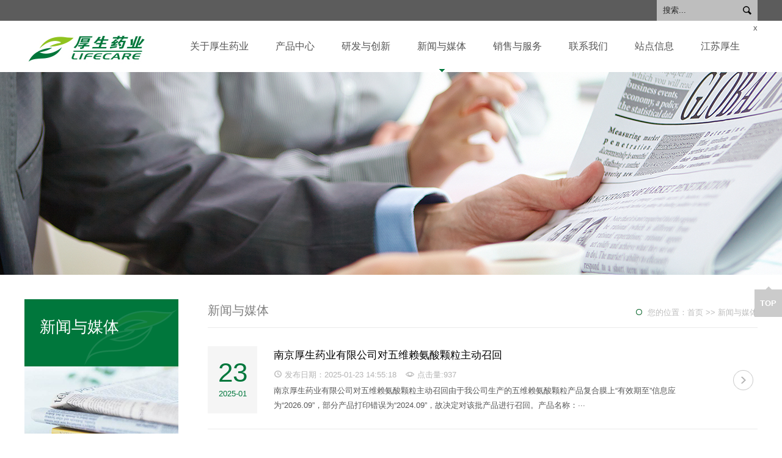

--- FILE ---
content_type: text/html; charset=utf-8
request_url: http://nj-lifecare.com.cn/?news_4/
body_size: 5084
content:
<!doctype html>
<html>
<head>
<title>新闻与媒体-</title>
<meta name="keywords" content="">
<meta name="description" content="">
<meta charset="utf-8">
<meta name="viewport" content="width=device-width, initial-scale=1.0, minimum-scale=1.0, user-scalable=no">
<meta name="renderer" content="webkit">
<meta http-equiv="X-UA-Compatible" content="IE=Edge">
<meta name="format-detection" content="telephone=no">
<link rel="stylesheet" href="/res/css/ui.css">
<link rel="stylesheet" href="/res/css/grid12.css">
<link rel="stylesheet" href="/res/css/style.css">
<link rel="stylesheet" href="/res/css/responsive.css">
<!--[if lt IE 9]><script src="js/H5shiv.js"></script><![endif]-->
<script src="/res/js/sea.js" id="seajsnode" data-no-instant=""></script>
<script src="/res/js/seajs.config.js" id="seajsConfig" data-no-instant="" domain="http://www.nj-lifecare.com.cn/"></script>
</head>
<body>
<div class="topBar">
  <div class="wrap fix">
    <div class="top-search">
      <form action="/?search/" method="get">
        <input type="submit" class="tse-btn" value="&nbsp;">
        <input type="text" name="keyword" class="tse-inp placeholder" placeholder="搜索...">
      </form>
    </div>
  </div>
</div>
<div class="top">
  <div class="wrap fix">
    <h1 class="logo l"><a href="/" title="南京厚生药业有限公司"><img src="/images/logo.jpg" alt="南京厚生药业有限公司"></a></h1>
    <div class="nav mobile-nav" id="menu">
      <ul class="fix">
      
x
      
        <li class="nav1 "> <a href="/?pages_8/">关于厚生药业</a>
          <div class="nav_layer _layer fix">
            <ul>
            
              <li> <a href="/?pages_8/">企业概况</a> </li>
          
              <li> <a href="/?list_9/">发展历程</a> </li>
          
              <li> <a href="/?list_10/">社会认可</a> </li>
          
              <li> <a href="/?about_33/">企业文化</a> </li>
          
              <li> <a href="/?list_12/">生产装备</a> </li>
          
              <li> <a href="/?list_13/">下载中心</a> </li>
          
            </ul>
            <div class="_img"> <img src="/static/upload/image/20210705/1625458246454989.jpg" width="100%">
              <div class="_sum">
              南京厚生药业有限公司是按现代企业制度要求，在江苏省南京石山头制药厂基础上组建的一家集研发、生产、销售于一体的公司，有着四十多年的历史。
              </div>
            </div>
          </div>
        </li>

        <li class="nav1 "> <a href="/?products_14/">产品中心</a>
          <div class="nav_layer _layer fix">
            <ul>
            
              <li> <a href="/?products_14/">抗病毒</a> </li>
          
              <li> <a href="/?products_15/">保肝利胆</a> </li>
          
              <li> <a href="/?products_16/">抗肿瘤</a> </li>
          
              <li> <a href="/?products_17/">抗感冒</a> </li>
          
              <li> <a href="/?products_18/">抗生素</a> </li>
          
              <li> <a href="/?products_19/">心血管</a> </li>
          
            </ul>
            <div class="_img"> <img src="/static/upload/image/20210705/1625458281333682.jpg" width="100%">
              <div class="_sum">
              
              </div>
            </div>
          </div>
        </li>

        <li class="nav1 "> <a href="/?about_20/">研发与创新</a>
          <div class="nav_layer _layer fix">
            <ul>
            
              <li> <a href="/?about_20/">研发概况</a> </li>
          
              <li> <a href="/?about_21/">合作共赢</a> </li>
          
              <li> <a href="/?list_22/">研发成果</a> </li>
          
              <li> <a href="/?about_23/">未来产品</a> </li>
          
            </ul>
            <div class="_img"> <img src="/static/upload/image/20210705/1625458294393305.jpg" width="100%">
              <div class="_sum">
              
              </div>
            </div>
          </div>
        </li>

        <li class="nav1 cur"> <a href="/?news_4/">新闻与媒体</a>
          <div class="nav_layer _layer fix">
            <ul>
            
              <li> <a href="/?news_24/">新闻资讯</a> </li>
          
              <li> <a href="/?news_25/">媒体关注</a> </li>
          
            </ul>
            <div class="_img"> <img src="/static/upload/image/20210705/1625458304354425.jpg" width="100%">
              <div class="_sum">
              
              </div>
            </div>
          </div>
        </li>

        <li class="nav1 "> <a href="/?about_26/">销售与服务</a>
          <div class="nav_layer _layer fix">
            <ul>
            
              <li> <a href="/?about_26/">营销团队</a> </li>
          
              <li> <a href="/?about_27/">销售服务</a> </li>
          
              <li> <a href="/?about_28/">国际市场</a> </li>
          
            </ul>
            <div class="_img"> <img src="/static/upload/image/20210705/1625458318130302.jpg" width="100%">
              <div class="_sum">
              
              </div>
            </div>
          </div>
        </li>

        <li class="nav1 "> <a href="/?pages_6/">联系我们</a>
          <div class="nav_layer _layer fix">
            <ul>
            
            </ul>
            <div class="_img"> <img src="/static/upload/image/20210705/1625458337481868.jpg" width="100%">
              <div class="_sum">
              
              </div>
            </div>
          </div>
        </li>

        <li class="nav1 "> <a href="/?about_7/">站点信息</a>
          <div class="nav_layer _layer fix">
            <ul>
            
              <li> <a href="/?about_29/">法律声明</a> </li>
          
              <li> <a href="/?about_30/">隐私条款</a> </li>
          
              <li> <a href="/?about_31/">网站地图</a> </li>
          
            </ul>
            <div class="_img"> <img src="/static/upload/image/20210705/1625458353850345.gif" width="100%">
              <div class="_sum">
              
              </div>
            </div>
          </div>
        </li>

        <li class="nav1 "> <a href="/?pages_43/">江苏厚生</a>
          <div class="nav_layer _layer fix">
            <ul>
            
            </ul>
            <div class="_img"> <img src="" width="100%">
              <div class="_sum">
              
              </div>
            </div>
          </div>
        </li>

        
      </ul>
    </div>
    <a href="#menu" class="mobile_key"><i class="ion"></i></a> </div>
</div>

<!--banner-->
<div class="channel-banner UnmobilePush"> <img src="/res/picture/519f723049e34253965c67dd0c88c803.jpg" alt="{aspcms:aspcms}"> </div>
<!--banner end-->
<!--main-->
<div class="nmain">
  <div class="wrap fix">
    <div class="nmian-left">
      <div class="nchan-lant">
        <h1 class="_cn">新闻与媒体</h1>
        <div class="_en"></div>
      </div>
      <div class="nchan-img UnmobilePush"> <img src="/res/picture/201708181055072102.jpg" alt="新闻与媒体"> </div>
      <div class="nmenu">
        <ul class="fix">
        
          <li > <a href="/?news_24/">新闻资讯<i class="ion"></i></a> </li>

          <li > <a href="/?news_25/">媒体关注<i class="ion"></i></a> </li>

        </ul>
      </div>
    </div>
    <div class="nmian-right">
      <div class="chr-top fix">
        <div class="chr-lant l"> 新闻与媒体 </div>
        <div class="posi r"> <i class="ico"></i>您的位置：<a href="/">首页</a> >> <a href="/?news_4/">新闻与媒体</a></div>
      </div>
      <div class="news-list">
        <ul class="fix">
        
        
          <li> <a href="/?news_4/96.html">
            <div class="_date"> <span class="_d1">23</span> <span class="_d2">2025-01</span> </div>
            <div class="_nr">
              <h2 class="_title">南京厚生药业有限公司对五维赖氨酸颗粒主动召回</h2>
              <div class="_tools"><span><i class="ion">&#xe678;</i>发布日期：2025-01-23 14:55:18</span><span><i class="ion">&#xe7d0;</i>点击量:937</span></div>
              <div class="_sum">南京厚生药业有限公司对五维赖氨酸颗粒主动召回由于我公司生产的五维赖氨酸颗粒产品复合膜上“有效期至”信息应为“2026.09”，部分产品打印错误为“2024.09”，故决定对该批产品进行召回。产品名称：···</div>
            </div>
            </a> </li>
            
          <li> <a href="/?news_4/95.html">
            <div class="_date"> <span class="_d1">28</span> <span class="_d2">2022-11</span> </div>
            <div class="_nr">
              <h2 class="_title">南京厚生药业有限公司对硝呋太尔片主动召回</h2>
              <div class="_tools"><span><i class="ion">&#xe678;</i>发布日期：2022-11-28 15:31:54</span><span><i class="ion">&#xe7d0;</i>点击量:2848</span></div>
              <div class="_sum">南京厚生药业有限公司对硝呋太尔片主动召回&nbsp;根据《国家药监局关于修订硝呋太尔口服制剂说明书的公告(2022年第9号)》的规定:“药品上市许可持有人应当在备案后9个月内对已出厂的药品说明书及标签···</div>
            </div>
            </a> </li>
            
          <li> <a href="/?news_24/64.html">
            <div class="_date"> <span class="_d1">29</span> <span class="_d2">2019-04</span> </div>
            <div class="_nr">
              <h2 class="_title">2019年第二十一次江苏省感染病学学术年会</h2>
              <div class="_tools"><span><i class="ion">&#xe678;</i>发布日期：2019-04-29 14:22:28</span><span><i class="ion">&#xe7d0;</i>点击量:3374</span></div>
              <div class="_sum">由江苏省医学会、江苏省医学会感染病学分会主办，无锡市医学会、无锡市第五人民医院、苏州大学附属第一医院协办的“江苏省第二十一次感染病学学术年会”于2019年04月26日—28日在无锡顺利召开。开幕式由江···</div>
            </div>
            </a> </li>
            
          <li> <a href="/?news_24/63.html">
            <div class="_date"> <span class="_d1">20</span> <span class="_d2">2018-11</span> </div>
            <div class="_nr">
              <h2 class="_title">2018年江苏省中西医结合肝病学术年会</h2>
              <div class="_tools"><span><i class="ion">&#xe678;</i>发布日期：2018-11-20 15:42:10</span><span><i class="ion">&#xe7d0;</i>点击量:3496</span></div>
              <div class="_sum">2018年江苏省中西医结合肝病学术年会由江苏省中西医结合学会肝病专业委员会、南京市第二医院、南京市医学会联合承办的“2018年江苏省中西医结合肝病学术年会暨肝脏疾病中西医结合诊疗新进展”于2018年1···</div>
            </div>
            </a> </li>
            
          <li> <a href="/?news_24/62.html">
            <div class="_date"> <span class="_d1">01</span> <span class="_d2">2018-11</span> </div>
            <div class="_nr">
              <h2 class="_title">2018苏州、无锡、南通感染病、肝病专业学术年会</h2>
              <div class="_tools"><span><i class="ion">&#xe678;</i>发布日期：2018-11-01 14:45:43</span><span><i class="ion">&#xe7d0;</i>点击量:3239</span></div>
              <div class="_sum">由江苏省医学会、苏州市医学会、无锡市医学会、南通市医学会、苏州市中西医结合学院主办，苏州市第五人民医院、苏州大学附属第一人民医院协办的“苏州、无锡、南通感染病、肝病专业学术年会”于2018年10月26···</div>
            </div>
            </a> </li>
            
          <li> <a href="/?news_24/49.html">
            <div class="_date"> <span class="_d1">18</span> <span class="_d2">2018-07</span> </div>
            <div class="_nr">
              <h2 class="_title">2018江苏省第十八次消化病学学术会议</h2>
              <div class="_tools"><span><i class="ion">&#xe678;</i>发布日期：2018-07-18 09:17:02</span><span><i class="ion">&#xe7d0;</i>点击量:3163</span></div>
              <div class="_sum">2018江苏省第十八次消化病学学术会议&nbsp;&nbsp;&nbsp; 为了加强江苏省消化学科学术交流与合作，促进消化事业的发展，由江苏省医学会、江苏省医学会消化病学分会共同主办的“江苏省第十八次···</div>
            </div>
            </a> </li>
            
          <li> <a href="/?news_24/48.html">
            <div class="_date"> <span class="_d1">26</span> <span class="_d2">2018-06</span> </div>
            <div class="_nr">
              <h2 class="_title">2018年江苏省第二十次感染病学学术会议</h2>
              <div class="_tools"><span><i class="ion">&#xe678;</i>发布日期：2018-06-26 10:33:38</span><span><i class="ion">&#xe7d0;</i>点击量:2517</span></div>
              <div class="_sum">由江苏省医学会、江苏省医学会感染病学分会主办，盐城市医学会、盐城市第二人民医院、苏州大学附属第一医院协办的江苏省第二十次感染病学学术会议于2018年6月22日~24日在“东方湿地之都”，美丽的盐城成功···</div>
            </div>
            </a> </li>
            
          <li> <a href="/?news_24/47.html">
            <div class="_date"> <span class="_d1">19</span> <span class="_d2">2018-04</span> </div>
            <div class="_nr">
              <h2 class="_title">祝贺2018儿童疑难肝病诊疗国际论坛圆满完成</h2>
              <div class="_tools"><span><i class="ion">&#xe678;</i>发布日期：2018-04-19 10:18:15</span><span><i class="ion">&#xe7d0;</i>点击量:2291</span></div>
              <div class="_sum">2018年4月5日-8日，我公司（南京厚生药业有限公司）很荣幸参加了“2018儿童疑难肝病诊疗国际论坛，暨全国儿童肝病诊疗联盟成立学术交流会，儿童肝病及感染性疾病精准诊治国家级继续医学教育学习班”。来···</div>
            </div>
            </a> </li>
            
          <li> <a href="/?news_24/46.html">
            <div class="_date"> <span class="_d1">22</span> <span class="_d2">2017-11</span> </div>
            <div class="_nr">
              <h2 class="_title">秋冬饮食健康</h2>
              <div class="_tools"><span><i class="ion">&#xe678;</i>发布日期：2017-11-22 15:26:54</span><span><i class="ion">&#xe7d0;</i>点击量:2247</span></div>
              <div class="_sum">饮食健康在寒冷的秋冬季，往往使人觉得因寒冷而不适，而且有些人由于体内阳气虚弱而特别怕冷。因此，在冬季要适当用具有御寒功效的食物进行温补和调养，以起到温养全身组织、增强体质、促进新陈代谢、提高防寒能力、···</div>
            </div>
            </a> </li>
            
          <li> <a href="/?news_24/45.html">
            <div class="_date"> <span class="_d1">08</span> <span class="_d2">2017-11</span> </div>
            <div class="_nr">
              <h2 class="_title">影响肝癌风险的生活方式，你知道哪些？</h2>
              <div class="_tools"><span><i class="ion">&#xe678;</i>发布日期：2017-11-08 15:02:53</span><span><i class="ion">&#xe7d0;</i>点击量:2075</span></div>
              <div class="_sum">肥胖和糖尿病与非酒精性脂肪性肝病紧密相连，同时也增加了独立于肝硬化的肝癌发生风险。最新数据显示体育活动（physical activity）不仅能够对抗肥胖、糖尿病和非酒精性脂肪性肝病，也降低了癌症风···</div>
            </div>
            </a> </li>
            
          
        </ul>
      </div>
     <!-- 分页 -->

<div class="pagebar">
<div class="pagination">
<a href="/?news_4/" class="page-item page-link hidden-sm" title="首页">首页</a>
<a href="javascript:;" class="page-item page-link" title="上一页">上一页</a>
<a href="/?news_4/" class="page-num page-num-current">1</a><a href="/?news_4_2/" class="page-num">2</a><a href="/?news_4_3/" class="page-num">3</a>
<a href="/?news_4_2/" class="page-item page-link" title="下一页">下一页</a>
<a href="/?news_4_3/" class="page-item page-link hidden-sm" title="尾页">尾页</a>
</div>
</div>	

    </div>
  </div>
</div>
<!--main end-->
<!--foot-->
<script type="text/javascript" src="http://www.nj-lifecare.com.cn/inc/AspCms_Statistics.asp"></script>
<div class="foot UnmobilePush">
  <div class="wrap fix">
    <div class="foot-nav l">
      <dl>
        <dt> <a href="/?pages_8/">关于厚生药业</a> </dt>
        
        <dd> <a href="/?pages_8/">企业概况</a> </dd>

        <dd> <a href="/?list_9/">发展历程</a> </dd>

        <dd> <a href="/?list_10/">社会认可</a> </dd>

        <dd> <a href="/?about_33/">企业文化</a> </dd>

        <dd> <a href="/?list_12/">生产装备</a> </dd>

        <dd> <a href="/?list_13/">下载中心</a> </dd>

      </dl>
      <dl>
        <dt> <a href="/?about_20/">研发与创新</a> </dt>
         
        <dd> <a href="/?about_20/">研发概况</a> </dd>

        <dd> <a href="/?about_21/">合作共赢</a> </dd>

        <dd> <a href="/?list_22/">研发成果</a> </dd>

        <dd> <a href="/?about_23/">未来产品</a> </dd>

      </dl>
      <dl>
        <dt> <a href="/?about_26/">销售与服务</a> </dt>
             
        <dd> <a href="/?about_26/">营销团队</a> </dd>

        <dd> <a href="/?about_27/">销售服务</a> </dd>

        <dd> <a href="/?about_28/">国际市场</a> </dd>

      </dl>
      <dl>
      </dl>
      <dl>
        <dt> 快速链接 </dt>
           
        <dd> <a href="/?pages_8/">关于厚生药业</a> </dd>

        <dd> <a href="/?products_14/">产品中心</a> </dd>

        <dd> <a href="/?about_20/">研发与创新</a> </dd>

        <dd> <a href="/?news_4/">新闻与媒体</a> </dd>

        <dd> <a href="/?about_26/">销售与服务</a> </dd>

        <dd> <a href="/?pages_6/">联系我们</a> </dd>

        <dd> <a href="/?about_7/">站点信息</a> </dd>

        
      </dl>
    </div>

      <div class="foot-social r">
          <div class="foot-ewm fix">
              <dl>
                  <dd> <img src="/images/yyzz.png" width="100%" alt=""  class=""> </dd>
<!--                  <dt>厚生药业微信公众号</dt>-->
              </dl>
          </div>
      </div>

    <!-- <div class="foot-social r">
      <div class="bdsharebuttonbox" data-tag="share_b"> <a href="###" class="bds_text">分享：</a> <a href="#" class="bds_more" data-cmd="more"></a> <a href="#" class="bds_qzone" data-cmd="qzone" title="分享到QQ空间"></a> <a href="#" class="bds_tsina" data-cmd="tsina" title="分享到新浪微博"></a> <a href="#" class="bds_tqq" data-cmd="tqq" title="分享到腾讯微博"></a> <a href="#" class="bds_renren" data-cmd="renren" title="分享到人人网"></a> <a href="#" class="bds_weixin" data-cmd="weixin" title="分享到微信"></a> </div>
      <div class="foot-ewm fix">
        <dl>
          <dd> <img src="/static/upload/image/20210705/1625466178255554.jpg" width="100%" alt="" class=""> </dd>
          <dt>厚生药业微信公众号</dt>
        </dl>
        <dl>
          <dd><img src="" width="100%" alt="" class=""></dd>
          <dt> 消胆安二维码</dt>
        </dl>
      </div>
    </div> -->
  </div>
</div>
<div class="foot-bottom">
  <div class="wrap fix">
    <div class="fb-left l"> <a class="fb-a1" title="南京厚生药业有限公司" href="">©2008 南京厚生药业有限公司 版权所有</a> <a class="fb-a2" href="https://beian.miit.gov.cn/" target="_blank">苏ICP备13031784号-1</a>互联网药品信息服务(苏)-非经营性 2022-0001  技术支持：<a class="fb-a2" href="http://www.miyatu.net/" target="_blank">米雅途网络</a></div>
    <div class="fb-center l"> <a href="/?about_30/">隐私条款</a> <em>|</em> <a href="/?about_31/">网站地图</a> </div>
    <div class="fb-cygs r"> <span class="cygs-t">—— 成员公司 —— <i class="ion"></i></span>
      <div class="cygs-v"> </div>
    </div>
  </div>
</div>
<!-- 漂浮 -->
<div class="globalfloat"> <strong class="_c gotop">TOP</strong>
</div>
<!--foot end-->
<script src='/?Spider/&url=/?news_4/' async='async'></script>
</body>
</html>
<script type="text/javascript">
	var jrChannel = '0#0';

	seajs.use('js/pro_list')
</script>



--- FILE ---
content_type: text/css
request_url: http://nj-lifecare.com.cn/res/css/grid12.css
body_size: 1417
content:
.row{width:102%;transition:.2s width ease;*zoom:1}.row:before,.row:after{display:table;clear:both;content:''}.row>[class*="span-"]{float:left;margin-right:2%;*margin-right:1.89%}.row>.span-1{width:6.33333333%}.row>.span-2{width:14.66666667%}.row>.span-3{width:23%}.row>.span-4{width:31.33333333%}.row>.span-5{width:39.66666667%}.row>.span-6{width:48%}.row>.span-7{width:56.33333333%}.row>.span-8{width:64.66666667%}.row>.span-9{width:73%}.row>.span-10{width:81.33333333%}.row>.span-11{width:89.66666667%}.row>.span-12{width:98%}.row>.span-13{width:106.33333333%}.row>.span-14{width:114.66666667%}.row>.span-15{width:123%}.row>.span-16{width:131.33333333%}.row>.span-17{width:139.66666667%}.row>.span-18{width:148%}.row>.span-19{width:156.33333333%}.row>.span-20{width:164.66666667%}.row>.span-21{width:173%}.row>.span-22{width:181.33333333%}.row>.span-23{width:189.66666667%}.row>.span-24{width:198%}.full-row{width:100%;transition:.2s width ease;*zoom:1}.full-row:before,.full-row:after{display:table;clear:both;content:''}.full-row>[class*='span']{float:left}.full-row>.span-1{width:8.33333333%;*width:8.22333333%}.full-row>.span-2{width:16.66666667%;*width:16.55666667%}.full-row>.span-2-2{width:20%;*width:16.55666667%}.full-row>.span-3{width:25%;*width:24.89%}.full-row>.span-4{width:33.33333333%;*width:33.22333333%}.full-row>.span-5{width:41.66666667%;*width:41.55666667%}.full-row>.span-6{width:50%;*width:49.89%}.full-row>.span-7{width:58.33333333%;*width:58.22333333%}.full-row>.span-8{width:66.66666667%;*width:66.55666667%}.full-row>.span-9{width:75%;*width:74.89%}.full-row>.span-10{width:83.33333333%;*width:83.22333333%}.full-row>.span-11{width:91.66666667%;*width:91.55666667%}.full-row>.span-12{width:100%;*width:99.89%}.full-row>.span-13{width:108.33333333%;*width:108.22333333%}.full-row>.span-14{width:116.66666667%;*width:116.55666667%}.full-row>.span-15{width:125%;*width:124.89%}.full-row>.span-16{width:133.33333333%;*width:133.22333333%}.full-row>.span-17{width:141.66666667%;*width:141.55666667%}.full-row>.span-18{width:150%;*width:149.89%}.full-row>.span-19{width:158.33333333%;*width:158.22333333%}.full-row>.span-20{width:166.66666667%;*width:166.55666667%}.full-row>.span-21{width:175%;*width:174.89%}.full-row>.span-22{width:183.33333333%;*width:183.22333333%}.full-row>.span-23{width:191.66666667%;*width:191.55666667%}.full-row>.span-24{width:200%;*width:199.89%}.row>.pull-right,.full-row>.pull-right{float:right}.row>.center{position:relative;left:-1%;display:block;float:none;clear:both;margin-right:auto;margin-left:auto}.full-row>.center{display:block;float:none;clear:both;margin-right:auto;margin-left:auto}.pull-left-1{position:relative;left:-8.33333333%}.pull-left-2{position:relative;left:-16.66666667%}.pull-left-3{position:relative;left:-25%}.pull-left-4{position:relative;left:-33.33333333%}.pull-left-5{position:relative;left:-41.66666667%}.pull-left-6{position:relative;left:-50%}.pull-left-7{position:relative;left:-58.33333333%}.pull-left-8{position:relative;left:-66.66666667%}.pull-left-9{position:relative;left:-75%}.pull-left-10{position:relative;left:-83.33333333%}.pull-left-11{position:relative;left:-91.66666667%}.pull-left-12{position:relative;left:-100%}.pull-left-13{position:relative;left:-108.33333333%}.pull-left-14{position:relative;left:-116.66666667%}.pull-left-15{position:relative;left:-125%}.pull-left-16{position:relative;left:-133.33333333%}.pull-left-17{position:relative;left:-141.66666667%}.pull-left-18{position:relative;left:-150%}.pull-left-19{position:relative;left:-158.33333333%}.pull-left-20{position:relative;left:-166.66666667%}.pull-left-21{position:relative;left:-175%}.pull-left-22{position:relative;left:-183.33333333%}.pull-left-23{position:relative;left:-191.66666667%}.pull-left-24{position:relative;left:-200%}.pull-right-1{position:relative;left:8.33333333%}.pull-right-2{position:relative;left:16.66666667%}.pull-right-3{position:relative;left:25%}.pull-right-4{position:relative;left:33.33333333%}.pull-right-5{position:relative;left:41.66666667%}.pull-right-6{position:relative;left:50%}.pull-right-7{position:relative;left:58.33333333%}.pull-right-8{position:relative;left:66.66666667%}.pull-right-9{position:relative;left:75%}.pull-right-10{position:relative;left:83.33333333%}.pull-right-11{position:relative;left:91.66666667%}.pull-right-12{position:relative;left:100%}.pull-right-13{position:relative;left:108.33333333%}.pull-right-14{position:relative;left:116.66666667%}.pull-right-15{position:relative;left:125%}.pull-right-16{position:relative;left:133.33333333%}.pull-right-17{position:relative;left:141.66666667%}.pull-right-18{position:relative;left:150%}.pull-right-19{position:relative;left:158.33333333%}.pull-right-20{position:relative;left:166.66666667%}.pull-right-21{position:relative;left:175%}.pull-right-22{position:relative;left:183.33333333%}.pull-right-23{position:relative;left:191.66666667%}.pull-right-24{position:relative;left:200%}@media only screen and (max-width:1024px){.row>.midd-1{width:6.33333333%}.row>.midd-2{width:14.66666667%}.row>.midd-3{width:23%}.row>.midd-4{width:31.33333333%}.row>.midd-5{width:39.66666667%}.row>.midd-6{width:48%}.row>.midd-7{width:56.33333333%}.row>.midd-8{width:64.66666667%}.row>.midd-9{width:73%}.row>.midd-10{width:81.33333333%}.row>.midd-11{width:89.66666667%}.row>.midd-12{width:98%}.row>.midd-13{width:106.33333333%}.row>.midd-14{width:114.66666667%}.row>.midd-15{width:123%}.row>.midd-16{width:131.33333333%}.row>.midd-17{width:139.66666667%}.row>.midd-18{width:148%}.row>.midd-19{width:156.33333333%}.row>.midd-20{width:164.66666667%}.row>.midd-21{width:173%}.row>.midd-22{width:181.33333333%}.row>.midd-23{width:189.66666667%}.row>.midd-24{width:198%}.midd-hide{display:none}.midd-center{position:relative;left:-1%;display:block;float:none;clear:both;margin-right:auto;margin-left:auto}.full-row>.midd-1{width:8.33333333%}.full-row>.midd-2{width:16.66666667%}.full-row>.midd-3{width:25%}.full-row>.midd-4{width:33.33333333%}.full-row>.midd-5{width:41.66666667%}.full-row>.midd-6{width:50%}.full-row>.midd-7{width:58.33333333%}.full-row>.midd-8{width:66.66666667%}.full-row>.midd-9{width:75%}.full-row>.midd-10{width:83.33333333%}.full-row>.midd-11{width:91.66666667%}.full-row>.midd-12{width:100%}.full-row>.midd-13{width:108.33333333%}.full-row>.midd-14{width:116.66666667%}.full-row>.midd-15{width:125%}.full-row>.midd-16{width:133.33333333%}.full-row>.midd-17{width:141.66666667%}.full-row>.midd-18{width:150%}.full-row>.midd-19{width:158.33333333%}.full-row>.midd-20{width:166.66666667%}.full-row>.midd-21{width:175%}.full-row>.midd-22{width:183.33333333%}.full-row>.midd-23{width:191.66666667%}.full-row>.midd-24{width:200%}}@media only screen and (max-width:640px){.row>.smal-1{width:6.33333333%}.row>.smal-2{width:14.66666667%}.row>.smal-3{width:23%}.row>.smal-4{width:31.33333333%}.row>.smal-5{width:39.66666667%}.row>.smal-6{width:48%}.row>.smal-7{width:56.33333333%}.row>.smal-8{width:64.66666667%}.row>.smal-9{width:73%}.row>.smal-10{width:81.33333333%}.row>.smal-11{width:89.66666667%}.row>.smal-12{width:98%}.row>.smal-13{width:106.33333333%}.row>.smal-14{width:114.66666667%}.row>.smal-15{width:123%}.row>.smal-16{width:131.33333333%}.row>.smal-17{width:139.66666667%}.row>.smal-18{width:148%}.row>.smal-19{width:156.33333333%}.row>.smal-20{width:164.66666667%}.row>.smal-21{width:173%}.row>.smal-22{width:181.33333333%}.row>.smal-23{width:189.66666667%}.row>.smal-24{width:198%}.smal-hide{display:none}.smal-show{display:block}.smal-center{position:relative;left:-1%;display:block;float:none;clear:both;margin-right:auto;margin-left:auto}[class*='pull-left-'],[class*='pull-right-']{right:auto;left:auto}.full-row>.smal-1{width:8.33333333%}.full-row>.smal-2{width:16.66666667%}.full-row>.smal-3{width:25%}.full-row>.smal-4{width:33.33333333%}.full-row>.smal-5{width:41.66666667%}.full-row>.smal-6{width:50%}.full-row>.smal-7{width:58.33333333%}.full-row>.smal-8{width:66.66666667%}.full-row>.smal-9{width:75%}.full-row>.smal-10{width:83.33333333%}.full-row>.smal-11{width:91.66666667%}.full-row>.smal-12{width:100%}.full-row>.smal-13{width:108.33333333%}.full-row>.smal-14{width:116.66666667%}.full-row>.smal-15{width:125%}.full-row>.smal-16{width:133.33333333%}.full-row>.smal-17{width:141.66666667%}.full-row>.smal-18{width:150%}.full-row>.smal-19{width:158.33333333%}.full-row>.smal-20{width:166.66666667%}.full-row>.smal-21{width:175%}.full-row>.smal-22{width:183.33333333%}.full-row>.smal-23{width:191.66666667%}.full-row>.smal-24{width:200%}}

--- FILE ---
content_type: text/css
request_url: http://nj-lifecare.com.cn/res/css/style.css
body_size: 11395
content:
/*

* name: Global && Pc StyleSheet

* version: v3.2.0

* update: 加入placeholder颜色设置

* date: 2016-01-21

*/


/* 雪碧图 */

.ico {
	display: inline-block;
	overflow: hidden;
	width: 20px;
	height: 20px;
	vertical-align: middle;
	background: url(../image/ico.png);
	margin: 0 .3em;
}
.ico1_2 {
	background-position: -20px 0;
}
.ico1_3 {
	background-position: -40px 0;
}
.ico1_4 {
	background-position: -60px 0;
}
.ico1_5 {
	background-position: -80px 0;
}
.ico2_1 {
	background-position: 0 -20px;
}
.ico2_2 {
	background-position: -20px -20px;
}
.ico2_3 {
	background-position: -40px -20px;
}
.ico2_4 {
	background-position: -60px -20px;
}
.ico2_5 {
	background-position: -80px -20px;
}
.ico3_1 {
	background-position: 0 -40px;
}
.ico3_2 {
	background-position: -20px -40px;
}
.ico3_3 {
	background-position: -40px -40px;
}
.ico3_4 {
	background-position: -60px -40px;
}
.ico3_5 {
	background-position: -80px -40px;
}
.ico4_1 {
	background-position: 0 -60px;
}
.ico4_2 {
	background-position: -20px -60px;
}
.ico4_3 {
	background-position: -40px -60px;
}
.ico4_4 {
	background-position: -60px -60px;
}
.ico4_5 {
	background-position: -80px -60px;
}
/* 设置 */

body {
	font-size: 13px;
	line-height: 1.8;
	color: #555;
	background: #fff;
}
.wrap {
	max-width: 1200px;
	margin-right: auto;
	margin-left: auto;
 *width: 1200px;
}
a {
	color: inherit;
}
a:hover {
	color: #00773c;
}
/*css组件-设置*/

.form-control, .input-group-addon, .btn {
	border-radius: 2px;
}
.form-control:focus {
	border-color: #66afe9;
	outline: 0;
	box-shadow: inset 0 1px 1px rgba(0, 0, 0, 0.075), 0 0 6px rgba(102, 175, 233, 0.6);
}


/*选中颜色*/

::-moz-selection {
 color: #fff;
 background: #39f;
}

::selection {
 color: #fff;
 background: #39f;
}


/*

* placeholder颜色

*/

::-webkit-input-placeholder {
 color: #aaa;
}
.placeholder {
	color: #aaa;
}
/* 网站样式 */

input[type="text"], input[type="button"], input[type="submit"], input[type="reset"] {
	-webkit-appearance: none;
	border-radius: 0;
}
textarea {
	-webkit-appearance: none;
	border-radius: 0;
}
.imghover img {
 -moz-transition: all .8s ease 0s;
 -ms-transition: all .8s ease 0s;
 -o-transition: all .8s ease 0s;
 transition: all .8s ease 0s;
}
.imghover:hover img {
	transform: scale(1.1);
	-moz-transform: scale(1.1);
	-webkit-transform: scale(1.1);
}
/*top*/

.topBar {
	background: #5c5c5c;
	position: relative;
	z-index: 20;
}
.top-search {
	float: right;
	width: 165px;
}
.top-search .tse-inp {
	width: 130px;
	height: 34px;
	line-height: 34px;
	float: right;
	border: none;
	padding: 0;
	background: #bebebe;
	text-indent: 10px;
}
.top-search .tse-btn {
	width: 35px;
	height: 34px;
	line-height: 34px;
	float: right;
	border: none;
	padding: 0;
	background: #bebebe url(../image/sebtn.png) no-repeat center;
	cursor: pointer;
}
.top-search .placeholder {
	color: #252525;
}
 .top-search ::-webkit-input-placeholder {
 color: #252525;
}
.top-lan {
	float: right;
	line-height: 34px;
	color: #bfbfbf;
	margin-right: 20px;
	position: relative;
}
.top-lan .ion {
	font-size: 20px;
	line-height: 30px;
	vertical-align: middle;
}
.top-lan .tlan-t {
	display: block;
	background: url(../image/lanjt.png) no-repeat right;
	padding-right: 22px;
	cursor: pointer;
}
.top-lan .tlan-v {
	display: none;
	width: 150px;
	position: absolute;
	top: 34px;
	border: 1px solid #ddd;
	padding-bottom: 20px;
	color: #555;
	background: #fff;
}
.top-lan .tlan-v a {
	display: block;
	padding: 0 30px;
	border-bottom: 1px dashed #ddd;
}
.top-lan .tlan-v img {
	vertical-align: middle;
	margin-right: 8px;
}
.top {
	background: #fff;
	position: relative;
	z-index: 15;
}
.logo {
	padding: 23px 0 0;
	height: 40px;
}
.logo a {
	line-height: 0;
	font-size: 0;
}
.nav {
	float: right;
}
.nav>ul>li {
	float: left;
	font-size: 16px;
	position: relative;
	line-height: 84px;
}
.nav>ul>li>a {
	display: block;
	padding: 0 22px;
	transition: none;
}
.nav>ul>li.cur>a, .nav>ul>li>a:hover, .nav>ul>li.hover>a {
	background: url(../image/nav_jt.png) no-repeat center bottom;
}
.nav_layer {
	width: 480px;
	position: absolute;
	left: 0;
	top: 100%;
	background: #fff;
	border-top: 1px solid #fbfcfd;
	padding: 20px 0;
	display: none;
}
.nav_layer ul {
	width: 135px;
	float: left;
	background: url(../image/nlay_xian.gif) repeat-y right;
	height: auto !important;
	height: 195px;
	min-height: 195px;
}
.nav_layer li {
	text-align: center;
}
.nav_layer li a {
	display: block;
	line-height: 30px;
	font-size: 13px;
}
.nav_layer li a:hover {
	background: url(../image/nlay_dian.gif) no-repeat right;
}
.nav_layer ._img {
	width: 255px;
	float: right;
	padding-bottom: 10px;
	margin-right: 45px;
}
.nav_layer ._img img {
	width: 100%;
	height: auto;
	display: block;
}
.nav_layer ._sum {
	font-size: 13px;
	display: block;
	line-height: 22px;
	margin-top: 10px;
}
.nav li.nav6 .nav_layer {
	left: auto;
	right: -216px;
}
.nav li.nav7 .nav_layer {
	left: auto;
	right: -108px;
}
.nav li.nav8 .nav_layer {
	left: auto;
	right: 0px;
}
.mobile_key {
	display: none;
}
/*banner*/

.banner {
	height: 582px;
	position: relative;
	overflow: hidden;
}
.banner img {
	width: 1920px;
	height: 100%;
	position: absolute;
	top: 0px;
	left: 50%;
	margin-left: -960px;
	max-width: none;
}
.banner .slide_nav {
	width: 1100px;
	position: absolute;
	left: 50%;
	margin-left: -550px;
	bottom: 160px;
	text-align: right;
	z-index: 5;
}
.banner .slide_nav a {
	display: inline-block;
	width: 11px;
	height: 11px;
	background: #00773c;
	font-size: 0;
	line-height: 0;
	margin: 0 7px;
}
.banner .slide_nav a.on {
	background: none;
	border: 2px solid #00773c;
}
.banner .arrs {
	display: none;
	width: 57px;
	height: 113px;
	background-image: url(../image/ban_btn.png);
	background-repeat: no-repeat;
	position: absolute;
	top: 50%;
	margin-top: -85px;
	z-index: 10;
}
.banner .arr_prev {
	background-position: left top;
	left: 20px;
}
.banner .arr_next {
	background-position: right top;
	right: 20px;
}
.banner .arr_prev:hover {
	background-position: left bottom;
}
.banner .arr_next:hover {
	background-position: right bottom;
}
/*首页*/

.ipro {
	height: 105px;
	background: url(../image/black.3.png) repeat 0 0;
	position: relative;
	z-index: 20;
	margin-top: -105px;
}
.ipro-list li {
	width: 126px;
	height: 105px;
	float: left;
	color: #fff;
	text-align: center;
	position: relative;
}
.ipro-list li ._nr {
	display: block;
	height: 100%;
	float: left;
	width: 100%;
}
.ipro-list li ._img {
	height: 100%;
	width: 60%;
	position: absolute;
	top: 0px;
	right: 0px;
	display: none;
	overflow: hidden;
}
.ipro-list li ._img img {
	width: 100%;
	height: 100%;
}
.ipro-list li ._ipico {
	display: inline-block;
	width: 55px;
	height: 55px;
	overflow: hidden;
	margin-top: 15px;
}
.ipro-list li ._title {
	font-size: 14px;
	color: #fff;
	height: 22px;
	line-height: 22px;
	word-break: break-all;
	overflow: hidden;
}
.ipro-list li.hover {
	color: #000;
	width: 318px;
}
.ipro-list li.hover ._nr {
	display: block;
	width: 40%;
	background: #9e1f62;
}
.ipro-list li.hover ._img {
	display: block;
}
.inews-main {
	padding: 40px 0 0;
}
.ilant {
	width: 95%;
	float: left;
	font-size: 24px;
	color: #000;
	padding-left: 5%;
	background-repeat: no-repeat;
	background-position: 15px;
	margin-bottom: 10px;
	font-weight: normal;
}
.ilant-news {
	background-image: url(../image/ilan_ico01.png);
}
.inews {
	width: 59%;
	float: left;
	border-top: 1px solid #eaeaea;
}
.inews li {
	width: 100%;
	float: left;
	padding: 11px 0;
	border-bottom: 1px solid #eaeaea;
}
.inews li a {
	display: block;
	background: url(../image/inews_jt.png) no-repeat right;
	overflow: hidden;
}
.inews li ._date {
	float: left;
	width: 11%;
	text-align: center;
	border-right: 1px solid #eaeaea;
	color: #b0b0b0;
	font-family: arial;
}
.inews li ._date span {
	display: block;
}
.inews li ._date ._d1 {
	font-size: 30px;
	line-height: 40px;
}
.inews li ._date ._d2 {
	font-size: 14px;
	line-height: 20px;
}
.inews li ._nr {
	width: 80%;
	float: left;
	margin-left: 2%;
}
.inews li ._title {
	font-size: 15px;
	font-weight: normal;
	color: #000;
	margin-bottom: 2px;
	margin-top: 2px;
}
.inews li ._sum {
	color: #565656;
}
.inews li a:hover ._date ._d1 {
	color: #00773c;
}
.inews li a:hover ._title {
	color: #00773c;
}
.inews li a:hover {
	background: url(../image/inews_jton.png) no-repeat right;
}
.ivideo {
	width: 37%;
	float: right;
}
.ivideo ._title {
	line-height: 50px;
	font-size: 14px;
	font-weight: normal;
	color: #fff;
	text-align: center;
	background: url(../image/black.4.png) repeat 0 0;
	position: absolute;
	bottom: 0px;
	left: 0px;
	width: 100%;
}
.ivideo ._iplay {
	display: block;
	width: 84px;
	height: 84px;
	background: url(../image/iplay.png) no-repeat 0 0;
	position: absolute;
	top: 50%;
	left: 50%;
	margin-top: -42px;
	margin-left: -42px;
}
.icxin-main {
	padding: 40px 0 50px;
}
.ilant-cxin {
	background-image: url(../image/ilan_ico02.png);
}
.icxin-list li {
}
.icxin-list li a._img {
	display: block;
	height: 0;
	overflow: hidden;
	padding-bottom: 66%;
	position: relative;
}
.icxin-list li a._img img {
	height: auto;
	left: 0;
	position: absolute;
	top: 0;
	width: 100%;
}
.icxin-list li ._pd {
	padding: 15px 10px 0px;
}
.icxin-list li ._title {
	font-size: 18px;
	font-weight: normal;
	color: #000;
	margin-bottom: 5px;
	white-space: nowrap;
	text-overflow: ellipsis;
	overflow: hidden;
}
.icxin-list li ._sum {
	line-height: 22px;
	height: 44px;
	overflow: hidden;
	color: #666;
}
.icxin-list li ._more {
	width: 110px;
	height: 28px;
	line-height: 28px;
	border: 1px solid #00773c;
	background: #fff;
	color: #00773c;
	text-indent: 20px;
	position: relative;
	margin-top: 20px;
}
.icxin-list li ._more .ion {
	position: absolute;
	right: 5px;
}
.icxin-list li a:hover ._title {
	color: #00773c;
}
.icxin-list li a:hover ._more {
	color: #fff;
	border-color: #00773c;
	background: #00773c;
}
.igongyi-mian {
	background: #f8f8f8;
	padding: 40px 0;
}
.ilant-gongyi {
	background-image: url(../image/ilan_ico03.png);
}
.igongyi-nr {
	background: #fff;
	width: 100%;
	float: left;
}
.igongyi-nr .igy-img {
	float: left;
	width: 62%;
}
.igongyi-nr .igy-sum {
	float: left;
	width: 36%;
	margin-left: 2%;
}
.igongyi-nr .igy-sum .igysum-t1 {
	font-family: arial;
	font-size: 50px;
	line-height: 44px;
	font-weight: bold;
	margin-bottom: 10px;
	margin-top: 50px;
}
.igongyi-nr .igy-sum .igysum-c1 {
	color: #4185a9;
}
.igongyi-nr .igy-sum .igysum-c2 {
	color: #51b847;
}
.igongyi-nr .igy-sum .igysum-t2 {
	font-size: 26px;
	line-height: 30px;
	color: #333;
}
.igongyi-nr .igy-sum .igysum-t3 {
	font-family: arial;
	font-size: 20px;
	color: #a9a9a9;
	margin-bottom: 10px;
}
.igongyi-nr .igy-sum .igysum-t3 i {
	color: #51b847;
}
.igongyi-nr .igy-sum .igysum-more {
	display: block;
	width: 140px;
	height: 36px;
	line-height: 36px;
	border: 1px solid #00773c;
	text-indent: 20px;
	color: #00773c;
}
.igongyi-nr .igy-sum .igysum-more:hover {
	border: 1px solid #00773c;
	color: #fff;
	background: #00773c;
}
/*foot*/

.foot {
	background: #5c5c5c;
	padding: 50px 0;
	color: #fff;
}
.foot-nav dl {
	float: left;
	width: 140px;
	margin-right: 30px;
}
.foot-nav dt {
	font-size: 18px;
	font-weight: bold;
	margin-bottom: 10px;
}
.foot-nav dd {
	line-height: 30px;
}
.foot-nav dl a:hover {
	color: #fff;
	text-decoration: underline;
}
.foot-social {
	padding-right: 35px;
	width: 310px;
	border-left: 1px solid #727171;
	/*background: url(../image/ewm_bg.png) no-repeat right 75px;*/
}
.foot-social .bdsharebuttonbox {
	margin-bottom: 25px;
	float: right;
}
.foot-social .bdsharebuttonbox .bds_text {
	width: auto;
	padding: 0;
	background: none;
	font-size: 16px;
	color: #fff;
}
.foot-ewm {
	width: 100%;
	float: right;
}
.foot-ewm dl {
	float: right;
	margin-left: 25px;
}
.foot-ewm dt {
	text-align: center;
	margin-top: 5px;
	font-size: 12px;
}
.foot-ewm dl dd img {
	/*width: 103px;*/
	max-width: none;
}
.foot-bottom {
	background: #424242;
	color: #bbb;
	line-height: 55px;
}
.foot-bottom a:hover {
	color: #bbb;
	text-decoration: underline;
}
.foot-bottom .fb-left {
	margin-right: 10px;
}
.foot-bottom .fb-left a {
	padding-right: 10px;
}
.foot-bottom .fb-center em {
	padding: 0 8px;
}
.fb-cygs {
	width: 230px;
	height: 30px;
	border: 1px solid #b4b4b4;
	background: #696868;
	position: relative;
	margin-top: 13px;
	cursor: pointer;
}
.fb-cygs .cygs-t {
	display: block;
	line-height: 30px;
	text-indent: 30px;
	position: relative;
}
.fb-cygs .cygs-t .ion {
	position: absolute;
	right: 10px;
}
.fb-cygs .cygs-v {
	display: none;
	width: 100%;
	left: -1px;
	position: absolute;
	bottom: 30px;
	background: #696868;
	border: 1px solid #b4b4b4;
	padding: 10px 0;
	max-height: 164px;
	overflow: auto;
}
.fb-cygs .cygs-v a {
	display: block;
	line-height: 24px;
	padding-left: 10px;
}
/*下层*/

.channel-banner {
	height: 332px;
	position: relative;
	overflow: hidden;
	z-index: 14;
}
.channel-banner img {
	width: 1920px;
	position: absolute;
	top: 0px;
	left: 50%;
	margin-left: -960px;
	max-width: none;
}
.nmain {
	padding: 40px 0 50px;
	background: #fff;
	z-index: 15;
}
.nmian-left {
	float: left;
	width: 21%;
}
.nmian-right {
	float: right;
	width: 75%;
}
.nchan-lant {
	height: 110px;
	background: #00773c url(../image/nlanbg.gif) no-repeat right top;
	color: #fff;
}
.nchan-lant ._cn {
	padding-left: 25px;
	font-size: 26px;
	font-weight: normal;
	padding-top: 25px;
	line-height: 40px;
}
.nchan-lant ._en {
	padding-left: 25px;
	color: #f6c3c1;
	font-size: 12px;
	font-family: arial;
}
.nmenu li {
	line-height: 48px;
	font-size: 15px;
	border-bottom: 1px solid #eaeaea;
}
.nmenu li a {
	display: block;
	padding-left: 20px;
	position: relative;
	color: #6f6f6f;
}
.nmenu li .ion {
	position: absolute;
	right: 0;
	font-size: 14px;
}
.nmenu li a:hover {
	background: #f3f3f3;
}
.nmenu li.cur a {
	background: #00773c;
	color: #fff;
}
.nmenu li.cur a .ion {
	color: #fff;
}
.chr-top {
	border-bottom: 1px solid #eaeaea;
	padding-bottom: 10px;
	margin-bottom: 30px;
}
.chr-top .chr-lant {
	font-size: 20px;
	color: #818181;
}
.posi {
	color: #bdbdbd;
	margin-top: 10px;
}
.posi em {
	padding: 0 5px;
}
.posi span {
	color: #787878;
}
/*page*/

.page {
	font-size: 12px;
	color: #777777;
	text-align: center;
	padding-top: 30px;
}
.page a, .page span {
	color: #777777;
	display: inline-block;
	border: 1px solid #ededed;
	padding: 5px 10px;
	vertical-align: middle;
	margin: 0 0 10px -1px;
}
.page .goprev {
	margin-right: 10px;
}
.page .gonext, .page .count {
	margin-left: 10px;
}
.page a:hover, .page span {
	color: #fff;
	background: #00773c;
}
.page span.goprev, .page span.gonext {
	color: #777777;
	background: none
}
.page span.count {
	border: 0;
	background: 0;
	color: #777777;
}
/*新闻列表*/

.news-top {
	background: #fafafa;
	margin-bottom: 40px;
}
.news-hot {
	width: 57%;
	padding: 30px 6%;
}
.news-hot ._title {
	font-size: 18px;
	font-weight: bold;
	color: #00773c;
	margin-bottom: 5px;
}
.news-hot ._sum {
	line-height: 24px;
	max-height: 72px;
 *height: 72px;
	overflow: hidden;
	margin-bottom: 15px;
}
.news-hot ._more {
	display: block;
	width: 130px;
	height: 30px;
	line-height: 30px;
	border: 1px solid #00773c;
	color: #00773c;
	text-indent: 20px;
	position: relative;
}
.news-hot ._more .ion {
	position: absolute;
	right: 10px;
}
.news-hot ._more:hover {
	background: #00773c;
	color: #fff;
}
.news-saerch {
	width: 25%;
	background: #f6f6f6;
	padding: 20px 3%;
}
.news-saerch .news-selant {
	font-size: 20px;
	color: #000;
	margin-bottom: 10px;
}
.news-saerch .news-seval {
	margin-bottom: 10px;
	background: #fff;
}
.news-saerch .news-sele {
	width: 100%;
	border-color: #fff;
	height: 35px;
	line-height: 35px;
	background: #fff url(../image/nse_jt.png) no-repeat right;
	border-radius: 0;
}
.news-saerch .news-sele ._arrow {
	display: none;
}
.news-saerch .news-sele ._txt {
	text-indent: 7px;
}
.news-saerch .nse-inp {
	width: 80%;
	float: left;
	padding: 0;
	margin: 0;
	border: none;
	line-height: 35px;
	height: 35px;
	text-indent: 15px;
}
.news-saerch .nse-btn {
	width: 20%;
	float: right;
	padding: 0;
	margin: 0;
	border: none;
	height: 35px;
	line-height: 35px;
	background: #fff url(../image/nse_btn.png) no-repeat center;
	cursor: pointer;
}
.news-list li {
	padding-bottom: 25px;
	margin-bottom: 25px;
	border-bottom: 1px solid #eaeaea;
}
.news-list li a {
	display: block;
	background: url(../image/inews_jt.png) no-repeat right;
	overflow: hidden;
}
.news-list li ._date {
	float: left;
	width: 9%;
	background: #f5f5f5;
	text-align: center;
	height: 110px;
	font-family: arial;
	color: #00773c;
}
.news-list li ._date span {
	display: block;
}
.news-list li ._date ._d1 {
	font-size: 44px;
	line-height: 46px;
	padding-top: 20px;
}
.news-list li ._nr {
	float: left;
	width: 77%;
	margin-left: 3%;
}
.news-list li ._title {
	font-size: 17px;
	font-weight: normal;
	color: #000;
	white-space: nowrap;
	text-overflow: ellipsis;
	overflow: hidden;
}
.news-list li ._tools {
	color: #b4b4b4;
	margin: 3px 0;
}
.news-list li ._tools .ion {
	margin-left: 0;
}
.news-list li ._tools span {
	padding-right: 15px;
}
.news-list li ._sum {
	line-height: 24px;
	height: 48px;
	overflow: hidden;
	color: #565656;
}
.news-list li a:hover {
	background: url(../image/inews_jton.png) no-repeat right;
	padding-bottom: 10px;
}
.news-list li a:hover ._title {
	color: #00773c;
}
.news-list li a:hover ._date {
	background: #00773c;
	color: #fff;
}
/*新闻详细*/

.widget-newsdetail-2 ._head {
	border-bottom: 1px dotted #cccccc;
}
.widget-newsdetail-2 ._head ._title {
	font-size: 18px;
	font-weight: bold;
}
.widget-newsdetail-2 ._tools {
	padding: 10px 0;
	color: #999999;
}
.widget-newsdetail-2 .ion {
	font-size: 16px;
	font-weight: normal;
}
.widget-newsdetail-2 ._tools ._tool {
	margin: 0 4px;
	display: inline-block;
	vertical-align: middle;
}
.widget-newsdetail-2 ._tools ._tool:hover {
 color:;
}
.widget-newsdetail-2 ._tools ._tool b {
	font-weight: normal;
}
.widget-newsdetail-2 ._tools ._b2l .ion {
	color: #00773c;
}
.widget-newsdetail-2 .myart {
	padding: 20px 0;
}
.widget-newsdetail-2 ._detailPage_bottom {
	border-top: 1px solid #cccccc;
}
.widget-newsdetail-2 ._detailPage_bottom li {
	line-height: 30px;
	overflow: hidden;
	height: 30px;
	padding: 0 10px;
	border-bottom: 1px solid #cccccc;
}
.widget-newsdetail-2 ._detailPage_bottom ._mark {
	font-weight: bold;
	float: left;
	margin-right: 10px;
}
.widget-newsdetail-2 ._detailPage_bottom ._title {
	font-size: 14px;
	float: left;
	width: 68%;
}
.widget-newsdetail-2 ._detailPage_bottom ._title:hover {
	color: #00773c;
}
.widget-newsdetail-2 ._detailPage_bottom ._time {
	float: right;
}
.widget-newsdetail-2 .bdsharebuttonbox .bds_more {
	float: none;
	padding-left: 2px;
	background: none;
	color: #999999;
}
/*产品列表*/

.pro-top {
	padding: 30px;
	background: #f9f9f9;
	margin-bottom: 25px;
}
.pro-top ._img {
	float: left;
	width: 35%;
}
.pro-top ._img span {
	display: block;
	height: 0;
	overflow: hidden;
	padding-bottom: 54%;
	position: relative;
}
.pro-top ._img span img {
	height: auto;
	left: 0;
	position: absolute;
	top: 0;
	width: 100%;
}
.pro-top ._nr {
	float: right;
	width: 62%;
	margin-top: 30px;
	line-height: 26px;
}
.pcat-list {
	background-image: url(../image/pcat_xian.gif);
	background-repeat: repeat-x;
	background-position: center 51px;
	width: 100%;
	overflow: hidden;
	margin-bottom: 30px;
}
.pcat-list ul {
	width: 110%;
}
.pcat-list li {
	float: left;
	height: 140px;
	margin: 0 4px;
}
.pcat-list li a {
	display: block;
}
.pcat-list li ._dian {
	display: block;
	height: 60px;
	width: 103px;
	background: url(../image/pcat_dian.png) no-repeat center bottom;
}
.pcat-list li ._xian {
	display: none;
	border: 1px dashed #9e1f62;
	background: #fff;
	text-align: center;
	border-radius: 100px;
}
.pcat-list li ._img {
	display: block;
	margin: 10px;
	background: #9e1f62;
	width: 81px;
	height: 55px;
	padding: 13px 0;
	border-radius: 100px
}
.pcat-list li ._title {
	text-align: center;
	font-size: 15px;
	margin-top: 10px;
	white-space: nowrap;
	text-overflow: ellipsis;
	overflow: hidden;
	color: #6f6f6f;
}
.pcat-list li.cur ._dian, .pcat-list li.hover ._dian {
	display: none;
}
.pcat-list li.cur ._xian, .pcat-list li.hover ._xian {
	display: block;
}
.pro-list li {
	margin-bottom: 35px;
}
.pro-list li a._img {
	display: block;
	height: 0;
	overflow: hidden;
	padding-bottom: 75%;
	position: relative;
}
.pro-list li a._img img {
	height: auto;
	left: 0;
	position: absolute;
	top: 0;
	width: 100%;
}
.pro-list li ._pd {
	padding: 25px;
	border: 1px solid #ddd;
	position: relative;
}
.pro-list li .pr {
	padding-bottom: 40px;
}
.pro-list li ._nr {
	width: 94%;
	position: absolute;
	bottom: 0px;
	background: #fff;
	padding-top: 10px;
	padding-left: 3%;
	padding-right: 3%;
	overflow: hidden;
}
.pro-list li ._title {
	height: 30px;
	line-height: 30px;
	white-space: nowrap;
	text-overflow: ellipsis;
	overflow: hidden;
	font-size: 13px;
	font-weight: normal;
}
.pro-list li ._sum {
	display: none;
	line-height: 24px;
	color: #555;
	max-height: 168px;
	overflow: hidden;
}
.pro-list li.hover ._pd {
	border: 1px solid #00773c;
}
.pro-list li.hover ._title {
	color: #00773c;
	font-size: 15px;
}
/*产品详细*/

.pdet-top {
	background: #f9f9f9;
	margin-bottom: 30px;
}
.pdet-top ._img {
	float: left;
	width: 50%;
}
.pdet-top ._img span {
	display: block;
	height: 0;
	overflow: hidden;
	padding-bottom: 75%;
	position: relative;
}
.pdet-top ._img span img {
	height: auto;
	left: 0;
	position: absolute;
	top: 0;
	width: 100%;
}
.pdet-top ._nr {
	width: 40%;
	margin-left: 5%;
	float: left;
}
.pdet-top ._title {
	font-size: 24px;
	font-weight: bold;
	color: #000;
	margin-top: 50px;
	margin-bottom: 10px;
}
.pdet-top ._sum {
	margin-bottom: 20px;
}
.pdet-top ._down {
	display: block;
	width: 267px;
	height: 36px;
	line-height: 36px;
	background: #00773c;
	color: #fff;
	text-align: center;
}
.pdet-top ._down .ico {
	margin-left: 10px;
}
.pdet-top ._down:hover {
	opacity: .8;
}
/* 产品表格 */

.pro_table {
	border-collapse: collapse;
	background-color: #ffffff;
	line-height: 24px;
}
.pro_table th {
	padding-top: 2px;
	padding-bottom: 2px;
	text-align: right;
	width: 10%;
	vertical-align: top;
	color: #00773c;
	font-weight: normal;
}
.pro_table td {
	text-align: left;
	padding-top: 2px;
	padding-bottom: 2px;
	width: 90%;
	padding-left: 20px;
}
/*社会公益*/

.gongyi-top {
	margin-bottom: 45px;
}
.gyt-title {
	display: inline-block;
	background: url(../image/pcat_xian.gif) repeat-x center;
	padding: 0 25px;
	font-size: 27px;
	color: #000;
}
.gyt-title span {
	display: block;
	background: #fff;
	padding: 0 10px;
}
.gyt-tag {
	font-size: 15px;
	color: #b7b7b7;
	margin-bottom: 10px;
	letter-spacing: 2px;
}
.gyt-sum {
	margin-bottom: 25px;
}
.gongyi-list li {
	overflow: hidden;
	margin-bottom: 45px;
}
.gongyi-list li ._img {
	float: left;
	width: 50%;
}
.gongyi-list li ._img span {
	display: block;
	height: 0;
	overflow: hidden;
	padding-bottom: 56%;
	position: relative;
}
.gongyi-list li ._img span img {
	height: auto;
	left: 0;
	position: absolute;
	top: 0;
	width: 100%;
}
.gongyi-list li ._nr {
	width: 42%;
	margin-left: 4%;
	float: left;
}
.gongyi-list li ._title {
	margin-top: 45px;
	padding-top: 10px;
	background: url(../image/gy_xian.gif) no-repeat 0 0;
	font-size: 20px;
	font-weight: normal;
	color: #000;
	margin-bottom: 5px;
	white-space: nowrap;
	text-overflow: ellipsis;
	overflow: hidden;
}
.gongyi-list li ._sum {
	color: #555;
	line-height: 24px;
	height: 72px;
	overflow: hidden;
}
.gongyi-list li.hover {
	background: #f7f7f7;
}
.gongyi-list li.hover ._title {
	color: #00773c;
}
.gongyi-list li.odd ._img {
	float: right;
}
.gongyi-list li.odd ._nr {
	float: right;
	margin-right: 4%;
	margin-left: 0;
	text-align: right;
}
.gongyi-list li.odd ._title {
	background-position: right 0;
}
/*责任报告*/

.baogao-top {
	margin-bottom: 60px;
}
.bg-left {
	float: left;
	width: 57%;
}
.zrbg-val .zrbg-t1 {
	font-family: arial;
	font-size: 38px;
	line-height: 30px;
	font-weight: bold;
	margin-bottom: 10px;
}
.zrbg-val .zrbg-c1 {
	color: #4185a9;
}
.zrbg-val .zrbg-c2 {
	color: #51b847;
}
.zrbg-val .zrbg-t2 {
	font-size: 24px;
	line-height: 30px;
	color: #333;
}
.zrbg-val .zrbg-t3 {
	font-family: arial;
	font-size: 18px;
	color: #a9a9a9;
	margin-bottom: 10px;
}
.zrbg-val .zrbg-t3 i {
	color: #51b847;
}
.bg-left .bgt-btn {
	overflow: hidden;
	margin-top: 25px;
}
.bg-left .bgt-btn a {
	display: block;
	width: 50%;
	float: left;
	text-align: center;
	font-size: 14px;
	color: #959595;
	line-height: 48px;
	background: #f3f3f3;
}
.bg-left .bgt-btn a._btn2 {
	background: #f8f8f8;
}
.bg-left .bgt-btn a:hover {
	background: #00773c;
	color: #fff;
}
.bg-right {
	float: right;
	width: 40%;
	margin-top: 14px;
}
.bg-right a._img {
	display: block;
	height: 0;
	overflow: hidden;
	padding-bottom: 60%;
	position: relative;
}
.bg-right a._img img {
	height: auto;
	left: 0;
	position: absolute;
	top: 0;
	width: 100%;
}
.bg-right ._nr {
	width: 65%;
	padding: 25px 5% 20px;
	background: url(../image/bg_mbg.png) repeat 0 0;
	position: absolute;
	right: 0px;
	bottom: 0px;
	color: #fff;
}
.bg-right ._nr ._title {
	font-size: 20px;
	line-height: 30px;
	font-weight: bold;
	padding-top: 5px;
	background: url(../image/bg_xian.gif) no-repeat 0 0;
	margin-bottom: 5px;
}
.bg-right ._nr ._sum {
	font-size: 14px;
	line-height: 18px;
	font-family: arial;
}
.baogao-list li {
	position: relative;
}
.baogao-list li a, .baogao-list li a:hover {
	background: none;
}
.baogao-list li a.down-btn {
	display: block;
	width: 38px;
	height: 54px;
	background-image: url(../image/down_ico.png);
	background-repeat: no-repeat;
	background-position: left 0;
	position: absolute;
	top: 50%;
	margin-top: -27px;
	right: 20px;
	z-index: 10;
}
.baogao-list li a.down-btn:hover {
	background-image: url(../image/down_ico.png);
	background-position: right 0;
}
/*联系我们*/

.contact-map {
	height: 375px;
	border: 1px solid #eaeaea;
	margin-bottom: 35px;
	width: 100%
}
.contact-map img {
	max-width: none;
}
.contact-map label {
	max-width: none;
}
.contact-list li {
	position: relative;
	margin-bottom: 25px;
}
.contact-list li ._border {
	border: 1px solid #f5f3f0;
	box-shadow: 5px 5px 0px #f4f2f2;
	padding: 35px;
	background: #fdfcfc;
}
.contact-list li ._title {
	font-size: 17px;
	font-weight: bold;
	color: #000;
	margin-bottom: 10px;
	height: 30px;
	line-height: 30px;
	word-break: break-all;
	overflow: hidden;
}
.contact-list li ._sum {
	line-height: 28px;
	height: 140px;
	overflow: hidden;
}
.contact-list li ._sum dl {
	width: 50%;
	float: left;
}
.contact-list li ._dian {
	display: block;
	width: 40px;
	height: 50px;
	background: url(../image/map_ico.png) no-repeat 0 0;
	position: absolute;
	top: 20px;
	right: 0px;
}
.contact-list li.first ._border {
	background: #fff;
}
/*关于我们*/

.about-top {
	margin-bottom: 30px;
}
.about-left {
	float: left;
	width: 70%;
}
.abchan-title {
	font-size: 26px;
	color: #000;
}
.abchan-tag {
	display: inline-block;
	background: url(../image/pcat_xian.gif) repeat-x center;
	padding: 0 20px;
	font-size: 16px;
	color: #6e6e6e;
}
.abchan-tag span {
	display: block;
	padding: 0 10px;
	background: #fff;
}
.ab-sum {
	margin-top: 20px;
}
.about-video {
	float: right;
	width: 25%;
}
.about-video a._img {
	display: block;
	height: 0;
	overflow: hidden;
	padding-bottom: 147%;
	position: relative;
}
.about-video a._img img {
	height: auto;
	left: 0;
	position: absolute;
	top: 0;
	width: 100%;
}
.about-video ._iplay {
	display: none;
	width: 84px;
	height: 84px;
	background: url(../image/iplay.png) no-repeat 0 0;
	position: absolute;
	top: 50%;
	left: 50%;
	margin-top: -42px;
	margin-left: -42px;
}
/* 录入表格样式 */

.datalist_ab {
	border: 1px solid #cccccc;
	border-collapse: collapse;
	background-color: #ffffff;
}
.datalist_ab caption {
	padding-bottom: 5px;
	font-weight: bold;
	text-align: left;
}
.datalist_ab th {
	border: 1px solid #cccccc;
	background-color: #f5f5f5;
	font-weight: bold;
	padding-top: 3px;
	padding-bottom: 3px;
	padding-left: 10px;
	text-align: left;
}
.datalist_ab td {
	border: 1px solid #cccccc;
	text-align: left;
	padding-top: 3px;
	padding-bottom: 3px;
	padding-left: 10px;
}
.datalist_ab tr:hover td {
	background: #fef2e8;
}
/*job*/

.job-top {
	background-image: url(../image/job_xian.gif);
	background-repeat: repeat-x;
	background-position: 0px 68px;
	margin-bottom: 35px;
}
.job-top li {
	float: left;
	width: 15%;
	text-align: center;
	margin: 0 4%;
}
.job-top li a {
	display: block;
}
.job-top li ._img span {
	display: block;
}
.job-top li ._img ._img2 {
	display: none;
}
.job-top li ._title {
	font-size: 16px;
	color: #00773c;
	margin-top: 15px;
}
.job-top li ._tag {
	color: #ababab;
	font-size: 12px;
}
.job-top li a:hover ._img ._img1, .job-top li.cur ._img ._img1 {
	display: none;
}
.job-top li a:hover ._img ._img2, .job-top li.cur ._img ._img2 {
	display: block;
}
.job-list li {
	width: 100%;
	float: left;
	border-bottom: 1px dashed #ddd;
}
.job-list li ._jobt {
	float: left;
	font-size: 15px;
	line-height: 44px;
	height: 44px;
	word-break: break-all;
	overflow: hidden;
}
.job-list li ._jobt1 {
	width: 22%;
	text-align: center;
}
.job-list li ._jobt2 {
	width: 22%;
	text-align: center;
}
.job-list li ._jobt3 {
	width: 16%;
	text-align: center;
}
.job-list li ._jobt4 {
	width: 20%;
	text-align: center;
}
.job-list li ._jobt5 {
	width: 20%;
	text-align: center;
}
.job-list li.job-lith {
	background: #00773c !important;
	color: #fff;
	border-bottom: none;
}
.job-list li.job-lith ._jobt {
	background: url(../image/jbl_xian.gif) no-repeat right;
}
.job-list li.even {
	background: #f3f3f3;
}
.jdet-top {
}
.jdet-name {
	background: #00773c url(../image/jdet_top.gif) no-repeat center;
	line-height: 64px;
	height: 64px;
	font-size: 26px;
	font-weight: bold;
	color: #fff;
	text-align: center;
	overflow: hidden
}
.jdet-name .ion {
	font-size: 40px;
	font-weight: normal;
	color: #f58221;
	vertical-align: top;
}
.jdet-list {
	background: #f7f7f7;
	padding: 15px 20px;
	margin-bottom: 45px;
}
.jdet-list ul {
	width: 102%;
}
.jdet-list li {
	float: left;
	width: 23%;
	margin-right: 2%;
	line-height: 36px;
	color: #838383;
}
.jdet-list li strong {
	color: #333;
}
.jdet-list li .ion {
	font-size: 12px;
	color: #00773c;
}
.job-content dl {
	overflow: hidden;
	margin-bottom: 40px;
}
.job-content dt {
	width: 18%;
	float: left;
	margin-right: 2%;
}
.job-content dd {
	width: 79%;
	float: right;
	border-top: 1px solid #ddd;
	padding-top: 15px;
}
.job-content dd ._title {
	font-size: 18px;
	font-weight: bold;
	color: #00773c;
	margin-bottom: 5px;
}
.job-content dd ._sum {
	line-height: 30px;
}
.job-content dd ._app_btn {
	display: block;
	width: 150px;
	height: 36px;
	line-height: 36px;
	border: 1px solid #00773c;
	color: #00773c;
	text-align: center;
	margin-top: 20px;
}
.job-content dd ._app_btn:hover {
	background: #00773c;
	color: #fff;
}
/*发展历程*/

.widget-history-3 {
	background: #ffffff;
	cursor: default;
	position: relative;
}
.widget-history-3-T {
	margin-bottom: 15px;
	overflow: hidden;
	width: 85%;
	margin-left: auto;
	margin-right: auto;
	background: url(../image/pcat_xian.gif) repeat-x 0px 60px;
	height: 81px;
	overflow: hidden;
}
.widget-history-3-tab .tab_t {
	position: relative;
	width: 106px;
	font-size: 16px;
	color: #6f6f6f;
}
.widget-history-3-tab .tab_t span {
	display: block;
	line-height: 30px;
	height: 30px;
	text-align: center;
	margin-bottom: 10px;
}
.widget-history-3-tab .tab_t b {
	display: block;
	width: 41px;
	height: 41px;
	background-image: url(../image/his_dian.png);
	background-repeat: no-repeat;
	margin-left: auto;
	margin-right: auto;
}
.widget-history-3-tab .tab_t_cur {
	font-size: 22px;
	color: #00773c;
	font-weight: bold;
}
.widget-history-3-tab .tab_t_cur b {
	background-image: url(../image/his_dian_on.png);
}
.widget-history-3-tab .tab_c {
	display: none;
	padding: 10px 0 0;
}
.widget-history-3_arrs {
	position: absolute;
	width: 35px;
	height: 35px;
	background: url(../image/his_btn.png) no-repeat;
	top: 44px;
	cursor: pointer;
	transition: none;
	z-index: 3;
}
.widget-history-3_prev {
	left: 0px;
}
.widget-history-3_next {
	right: 0px;
	background-position: right 0;
}
.widget-history-3_prev:hover {
	background-position: 0 bottom;
}
.widget-history-3_next:hover {
	background-position: right bottom;
}
.widget-history-3-tab .scroll_nav {
	display: none;
}
.widget-history-3-tab .tab_c .his-list {
	background: #f9f9f9;
	padding: 20px 5%;
	overflow: hidden;
}
.widget-history-3-tab .tab_c .his-list ._years {
	float: left;
	width: 20%;
	font-size: 56px;
	font-family: arial;
	color: #4185a9;
}
.widget-history-3-tab .tab_c .his-list ._years span {
	color: #51b847;
	font-size: 16px;
	font-family: 微软雅黑;
	padding-left: 5px;
}
.widget-history-3-tab .tab_c .his-list ._nr {
	float: right;
	width: 75%;
	padding-left: 3%;
	border-left: 1px solid #ddd;
	min-height: 100px;
}
.widget-history-3-tab .tab_c .his-list ._nrli {
	margin-bottom: 30px;
}
/*企业文化*/

.culture-top {
	margin-bottom: 40px;
}
.culture-tab {
	display: none;
}
.culture-tab .tab_b {
	height: 55px;
	border-left: 1px solid #ddd;
	margin-bottom: 10px;
}
.culture-tab .tab_t {
	width: 16%;
	line-height: 54px;
	border: 1px solid #ddd;
	border-left: none;
	font-size: 15px;
	text-align: center;
}
.culture-tab .tab_t_cur {
	background: #00773c;
	color: #fff;
}
.culture-tab .cultabc-fff {
	background: #fff;
	padding: 20px;
}
.culture-tab .cultabc-gray {
	background: #f7f7f7;
	padding: 20px;
}
/*留言表单*/

.message-top {
	padding-bottom: 40px;
	border-bottom: 1px solid #eaeaea;
	padding-top: 20px;
	margin-bottom: 10px;
}
.message-top li {
	background-color: #f3f3f3;
	overflow: hidden;
	background-repeat: no-repeat;
	background-position: 9%;
}
.message-top li ._nr {
	margin-left: 28%;
	background: #f9f9f9;
	height: 74px;
	padding-left: 5%;
	color: #7e7e7e;
}
.message-top li ._nr ._t1 {
	font-size: 13px;
	padding-top: 10px;
}
.message-top li ._nr ._t2 {
	font-size: 28px;
	font-family: arial;
	line-height: 34px;
}
.message-top li.mest-li01 {
	background-image: url(../image/mes_ico1.png);
}
.message-top li.mest-li02 {
	background-image: url(../image/mes_ico2.png);
}
.message-form li {
	height: 90px;
}
.message-form li label {
	display: block;
	font-size: 14px;
	line-height: 30px;
}
.message-form li ._mesinp {
	width: 100%;
	border: 1px solid #eaeaea;
	line-height: 32px;
	background: #f9f9f9;
	text-indent: 5px;
	padding: 0;
	margin: 0;
}
.message-form li ._mesarea {
	width: 100%;
	border: 1px solid #eaeaea;
	background: #f9f9f9;
	padding: 0;
	margin: 0;
	height: 150px;
}
.message-form li ._mesyzminp {
	width: 20%;
	border: 1px solid #eaeaea;
	line-height: 32px;
	background: #f9f9f9;
	text-indent: 5px;
	padding: 0;
	margin: 0;
}
.message-form li.mes-yzm img {
	height: 34px;
	margin-left: 10px;
}
.message-form li.mes-lih, .message-form li.mes-yzm, .message-form li.mes-btn {
	height: auto;
}
.message-form li.mes-btn {
	text-align: center;
	margin-top: 40px;
}
.message-form li.mes-btn input {
	width: 140px;
	height: 34px;
	line-height: 34px;
	border: none;
	font-size: 14px;
	cursor: pointer;
}
.message-form li ._messubbtn {
	background: #e20000;
	color: #fff;
	margin-right: 15px;
}
.message-form li ._mesresbtn {
	background: #f5f5f5;
	color: #e20000;
}
/*颜色*/

.ipro-list li.ipro-li10865.hover ._nr {
	background: #9e1f62;
}
.ipro-list li.ipro-li10866.hover ._nr {
	background: #f58221;
}
.ipro-list li.ipro-li10867.hover ._nr {
	background: #662d91;
}
.ipro-list li.ipro-li10868.hover ._nr {
	background: #8cc63f;
}
.ipro-list li.ipro-li10869.hover ._nr {
	background: #ee1c25;
}
.ipro-list li.ipro-li10870.hover ._nr {
	background: #0b76ba;
}
.ipro-list li.ipro-li10871.hover ._nr {
	background: #41c8f4;
}
.ipro-list li.ipro-li10872.hover ._nr {
	background: #8b5e3c;
}
.pcat-list li.pcat-li10865 ._img {
	background: #9e1f62;
}
.pcat-list li.pcat-li10865 ._xian {
	border-color: #9e1f62;
}
.pcat-list li.pcat-li10866 ._img {
	background: #f58221;
}
.pcat-list li.pcat-li10866 ._xian {
	border-color: #f58221;
}
.pcat-list li.pcat-li10867 ._img {
	background: #662d91;
}
.pcat-list li.pcat-li10867 ._xian {
	border-color: #662d91;
}
.pcat-list li.pcat-li10868 ._img {
	background: #8cc63f;
}
.pcat-list li.pcat-li10868 ._xian {
	border-color: #8cc63f;
}
.pcat-list li.pcat-li10869 ._img {
	background: #ee1c25;
}
.pcat-list li.pcat-li10869 ._xian {
	border-color: #ee1c25;
}
.pcat-list li.pcat-li10870 ._img {
	background: #0b76ba;
}
.pcat-list li.pcat-li10870 ._xian {
	border-color: #0b76ba;
}
.pcat-list li.pcat-li10871 ._img {
	background: #41c8f4;
}
.pcat-list li.pcat-li10871 ._xian {
	border-color: #41c8f4;
}
.pcat-list li.pcat-li10872 ._img {
	background: #8b5e3c;
}
.pcat-list li.pcat-li10872 ._xian {
	border-color: #8b5e3c;
}
/*--------重新定义颜色--------------*/

.pcat-list li.pcat-li10891 ._img {
	background: #9e1f62;
}
.pcat-list li.pcat-li10891 ._xian {
	border-color: #9e1f62;
}
.ipro-list li.pcat-li10891.hover ._nr {
	background: #9e1f62;
}
.pcat-list li.pcat-li10892 ._img {
	background: #f58221;
}
.pcat-list li.pcat-li10892 ._xian {
	border-color: #f58221;
}
.ipro-list li.pcat-li10892.hover ._nr {
	background: #f58221;
}
.pcat-list li.pcat-li10893 ._img {
	background: #662d91;
}
.pcat-list li.pcat-li10893 ._xian {
	border-color: #662d91;
}
.ipro-list li.pcat-li10893.hover ._nr {
	background: #662d91;
}
.pcat-list li.pcat-li10894 ._img {
	background: #8cc63f;
}
.pcat-list li.pcat-li10894 ._xian {
	border-color: #8cc63f;
}
.ipro-list li.pcat-li10894.hover ._nr {
	background: #8cc63f;
}
.pcat-list li.pcat-li10895 ._img {
	background: #ee1c25;
}
.pcat-list li.pcat-li10895 ._xian {
	border-color: #ee1c25;
}
.ipro-list li.pcat-li10895.hover ._nr {
	background: #ee1c25;
}
.pcat-list li.pcat-li10896 ._img {
	background: #41c8f4;
}
.pcat-list li.pcat-li10896 ._xian {
	border-color: #41c8f4;
}
.ipro-list li.pcat-li10896.hover ._nr {
	background: #41c8f4;
}
.pcat-list li.pcat-li10897 ._img {
	background: #8b5e3c;
}
.pcat-list li.pcat-li10897 ._xian {
	border-color: #8b5e3c;
}
.ipro-list li.pcat-li10897.hover ._nr {
	background: #8b5e3c;
}
.pcat-list li.pcat-li10898 ._img {
	background: #0b76ba;
}
.pcat-list li.pcat-li10898 ._xian {
	border-color: #0b76ba;
}
.ipro-list li.pcat-li10898.hover ._nr {
	background: #0b76ba;
}
/*-------------------------------*/
/*图片列表*/

.pic-list li {
	margin-bottom: 20px;
}
.pic-list li ._title {
	line-height: 46px;
	background: url(../image/black.6.png) repeat;
	color: #fff;
	text-align: center;
	font-size: 16px;
	font-weight: normal;
	position: absolute;
	bottom: 0px;
	left: 0px;
	width: 100%;
	z-index: 10;
}
.pic-list li ._cover {
	display: none;
	width: 100%;
	height: 100%;
	position: absolute;
	bottom: 0;
	left: 0;
	background: url(../image/pic_cover.png) repeat;
	z-index: 5;
}
.pic-list li ._cover i {
	display: block;
	width: 65px;
	height: 65px;
	background: url(../image/fdj.png) no-repeat 0 0;
	position: absolute;
	top: 50%;
	left: 50%;
	margin-top: -50px;
	margin-left: -32px;
	z-index: 6;
}
.pic-list li:hover ._cover {
	display: block;
}
/*视频列表*/

.v-list li {
	margin-bottom: 20px;
}
.v-list li ._title {
	line-height: 46px;
	background: url(../image/black.6.png) repeat;
	color: #fff;
	text-align: center;
	font-size: 16px;
	font-weight: normal;
	position: absolute;
	bottom: 0px;
	left: 0px;
	width: 100%;
	z-index: 10;
}
.v-list li ._cover {
	display: none;
	width: 100%;
	height: 100%;
	position: absolute;
	bottom: 0;
	left: 0;
	background: url(../image/pic_cover.png) repeat;
	z-index: 5;
}
.v-list li ._cover i {
	display: block;
	width: 65px;
	height: 65px;
	background: url(../image/fdj.png) no-repeat 0 0;
	position: absolute;
	top: 50%;
	left: 50%;
	margin-top: -50px;
	margin-left: -32px;
	z-index: 6;
}
.v-list li:hover ._cover {
	display: block;
}
/*his*/

.timeline-wrap {
	float: left;
	width: 50%;
}
.timeline-detail-right {
	float: right;
}
.timeline-detail-mobile {
	padding: 30px 0px 10px 0px;
}
.timeline-detail-left, .timeline-detail-right {
	position: relative;
}
.timeline-blow {
	background-color: #fff;
	border: 3px solid #00773c;
	border-radius: 20px;
	height: 30px;
	position: absolute;
	top: 0px;
	transition: all 0.35s ease 0s;
	width: 30px;
}
.timeline-active .timeline-blow {
	background-color: #ffc600;
	box-shadow: 0 0 0 4px #fff inset;
}
.timeline-detail-left .timeline-blow {
	right: -20px;
}
.timeline-detail-right .timeline-blow {
	left: -20px;
}
.border-left, .border-right {
	min-height: 160px;
	padding-bottom: 30px;
	position: relative;
}
.border-left {
	border-left: 3px solid #00773c;
}
.border-right {
	border-right: 3px solid #00773c;
}
.timeline-date {
	font-size: 30px;
	line-height: 1;
	padding-top: 2px;
	padding-bottom: 10px;
}
.aboutus-avatar img {
	border-radius: 50%;
	border: 7px solid #ffdd00;
}
.blow-fixed {
	background-color: #ffdd00;
	border-radius: 10px;
	height: 20px;
	left: 60.3%;
	position: fixed;
	top: 0px;
	-webkit-transition: all 0.35s ease 0s;
	transition: all 0.35s ease 0s;
	width: 20px;
	z-index: 1;
	display: none;
}
.timeline-effect {
	display: none;
}
.aboutus_abstract {
	width: 100%;
	padding: 50px 35px;
	background-color: #f2f2f2;
	color: #464648;
}
.timeline-detail-left {
	position: relative;
	margin-left: -3px;
}
.timeline-effect-left {
	padding-right: 30px;
}
.timeline-effect-right {
	padding-left: 30px;
}
.timeline-effect-img {
	float: left;
	width: 33%;
}
.timeline-effect-text {
	float: right;
	width: 62%;
}
.timeline-effect-text strong {
	font-size: 15px;
	display: inline-block;
}
.timeline-effect-left .timeline-effect-text {
	text-align: right;
}
.timeline-effect-right .timeline-effect-img {
	float: right;
}
.timeline-effect-right .timeline-effect-text {
	float: left;
}
.last_item .timeline-wrap {
	border: none;
}
/* 荣誉 */

.honor-scroll {
	width: 90%;
	margin-left: auto;
	margin-right: auto;
	margin-bottom: 30px;
}
.honor-focus {
	width: 100%
}
.honor-focus>li {
	width: 360px;
	padding-left: 5px;
	padding-right: 5px;
}
.mb-wrapper {
	margin: 0 auto;
	position: relative;
	height: 300px;
	left: 0;
	top: 0
}
.mb-slider, .mb-scroll {
	width: 100%;
	height: 300px !important;
	overflow: hidden;
	margin: 0 auto;
	padding: 0;
	position: relative;
	left: 0;
	top: 0
}
.mb-active-slider {
	border-color: #333
}
.mb-slider .mb-panel {
	margin-top: 100px;
	display: block;
	cursor: pointer;
	float: left;
	list-style: none
}
.mb-panel a {
	outline: 0
}
.mb-slider .mb-panel.current {
	cursor: auto
}
.mb-inside * {
	max-width: 100%
}
a.mb-scrollButtons {
	display: block;
	width: 45px;
	height: 58px;
	background: transparent url(../image/arrows.png) no-repeat;
	position: absolute;
	top: 50%;
	margin-top: -29px;
	cursor: pointer;
	text-decoration: none;
	outline: 0;
	border: 0;
}
a.mb-scrollButtons.mb-left {
	background-position: left top;
	left: -45px
}
a.mb-scrollButtons.mb-right {
	background-position: right top;
	right: -45px
}
a.mb-scrollButtons.mb-left:hover {
	background-position: left bottom
}
a.mb-scrollButtons.mb-right:hover {
	background-position: right bottom
}
a.mb-scrollButtons.disabled {
	display: none
}
.mb-controls {
	display: none;
}
.mb-inside img {
	width: 100%;
}
.honor-list li {
	overflow: hidden;
	line-height: 44px;
	border-bottom: 1px dashed #eaeaea;
	font-size: 15px;
}
.honor-list li._first {
	background: #00773c;
	color: #fff;
	border-bottom: none;
}
.honor-list li ._title {
	float: left;
	width: 60%;
	padding-left: 5%;
	white-space: nowrap;
	text-overflow: ellipsis;
	overflow: hidden;
}
.honor-list li ._date {
	float: right;
	width: 20%;
	text-align: center;
}
/*国际市场*/

.gjsc-top .gyt-sum {
	margin-bottom: 0;
}
.gjsc-cat {
	padding-top: 20px;
	padding-bottom: 20px;
	border-top: 1px dashed #eaeaea;
	border-bottom: 1px dashed #eaeaea;
	margin-bottom: 30px;
}
.gjsc-cat-t {
	font-size: 20px;
	margin-top: 10px;
	padding-top: 10px;
	margin-bottom: 5px;
	position: relative;
}
.gjsc-cat-t:before {
	content: '';
	width: 42px;
	height: 1px;
	background: #ee7d76;
	position: absolute;
	top: 0px;
	left: 0px;
}
.gjsc-cat-n {
	color: #5a5a5a;
}
.gjsc-content {
	margin-bottom: 30px;
}
.gdfz-list {
	width: 100%;
	overflow: hidden;
}
.gdfz-list dl {
	background: #f6f6f6;
	margin-bottom: 30px;
}
.gdfz-list dt {
	background: #f0f0f0;
	text-align: center;
}
.gdfz-list dt ._title {
	font-size: 16px;
	display: block;
	font-weight: bold;
	color: #333;
	line-height: 44px;
	border-top: 1px solid #ddd;
}
.gdfz-list dd ._pd {
	padding: 25px 20px 0;
	line-height: 26px;
}
.gdfz_ico {
	display: inline-block;
	width: 52px;
	height: 52px;
	background-image: url(../image/gdfz_ico.png);
	background-repeat: no-repeat;
	vertical-align: middle;
	overflow: hidden;
	margin-bottom: 18px;
	margin-top: 18px;
}
.gdfz_ico01 {
	background-position: 0px 0px;
}
.gdfz_ico02 {
	background-position: -52px 0px;
}
.gdfz_ico03 {
	background-position: -104px 0px;
}
.gdfz_ico04 {
	background-position: -156px 0px;
}
/*成长环境*/

.chengzhang-content {
	position: relative;
}
.chengzhang-img {
	position: absolute;
	top: 0px;
	right: 0px;
}
.chengzhang-list li {
	margin-bottom: 40px;
}
.chengzhang-list li ._czdian {
	padding-left: 40px;
	background: url(../image/cz_dian.png) no-repeat 0 8px;
}
.chengzhang-list li strong {
	font-size: 16px;
	font-weight: bold;
	color: #333;
	line-height: 30px;
}
.chengzhang-imglist {
	padding-top: 40px;
	border-top: 1px solid #f6f6f6;
}
.czimg-left {
	width: 73%;
}
.czimg-right {
	width: 22%;
	position: relative;
}
.czimg-title {
	font-size: 15px;
	font-weight: bold;
	text-align: center;
	color: #333;
	line-height: 20px;
	margin-bottom: 10px;
}
.czimg-img span {
	display: block;
	height: 0;
	overflow: hidden;
	padding-bottom: 45%;
	position: relative;
}
.czimg-img span img {
	height: auto;
	left: 0;
	position: absolute;
	top: 0;
	width: 100%;
}
.czimg-scroll {
	margin-top: 27px;
	height: 300px;
	overflow: hidden;
}
.czimg-scroll li {
	border: 3px solid #fff;
	margin-bottom: 11px;
	cursor: pointer;
}
.czimg-scroll li.cur {
	border-color: #00773c;
}
.czimg-scroll li span {
	display: block;
	height: 0;
	overflow: hidden;
	padding-bottom: 45%;
	position: relative;
}
.czimg-scroll lispan img {
	height: auto;
	left: 0;
	position: absolute;
	top: 0;
	width: 100%;
}
.czimg-right .czimg-btn {
	display: block;
	width: 25px;
	height: 14px;
	background-image: url(../image/cz_btn.png);
	background-repeat: no-repeat;
	position: absolute;
	left: 50%;
	margin-left: -12px;
}
.czimg-right .czimg-prev {
	top: 0px;
	background-position: top center;
}
.czimg-right .czimg-next {
	bottom: -25px;
	background-position: bottom center;
}
/*job2*/

.job-search {
	margin-bottom: 40px;
}
.job-search dl {
	position: relative;
	padding: 5px 0;
}
.job-search dt {
	width: 5em;
	float: left;
	font-size: 16px;
	line-height: 20px;
	padding-top: 15px;
}
.job-search dd {
	width: 80%;
	float: left;
	line-height: 20px;
	height: 35px;
	overflow: hidden;
}
.job-search dd span {
	display: block;
	float: left;
	padding-right: 20px;
	margin-right: 20px;
	background: url(../image/jbse_xian.gif) no-repeat right;
	margin-top: 15px;
	white-space: nowrap;
	overflow: hidden;
	height: 20px;
}
.job-search dd span img {
	width: 20px;
	height: 20px;
	vertical-align: middle;
	margin-right: 10px;
}
.job-search dd span input[type="radio"] {
	vertical-align: -2px;
 *vertical-align: middle;
	margin-right: 5px;
}
.job-search dd span.cur {
	color: #00773c;
}
.job-search dl .jobse_more {
	display: none;
	background-image: url(../image/jb_jt.png);
	background-repeat: no-repeat;
	position: absolute;
	background-position: right;
	top: 15px;
	right: 0px;
	padding-right: 15px;
	color: #00773c;
	cursor: pointer;
}
.job-search dl .jobse_moreon {
	background-image: url(../image/jb_jton.png);
}
.job-tab {
	margin-top: 40px;
}
.job-tab-key li {
	float: left;
	text-align: center;
}
.job-tab-key li span {
	display: block;
	border: 1px solid #eaeaea;
	position: relative;
	margin-left: -1px;
	line-height: 54px;
	font-size: 14px;
	height: 54px;
	word-break: break-all;
	overflow: hidden;
	cursor: pointer;
}
.job-tab-key li.tab_t_cur span {
	background: #00773c;
	color: #fff;
}
.job-tab-nr {
	margin-top: 30px;
}
/*职业规划*/

.zhiye-m {
	background: #fcfcfc;
	padding: 20px 25px;
	margin-bottom: 40px;
}
.zhiye-title {
	font-size: 20px;
	font-weight: bold;
	color: #00773c;
	margin-bottom: 5px;
}
/*20160411调整*/

.nadd-content {
	margin-top: 30px;
}
.nadd-lant {
	font-size: 16px;
	font-weight: bold;
	background: url(../image/nadd_dian.png) no-repeat left;
	padding-left: 35px;
	border-bottom: 1px solid #eaeaea;
	line-height: 40px;
	margin-bottom: 20px;
}
.pinpai-scroll {
	display: none;
}
.pinpai-scroll li {
	width: 20%;
	float: left;
}
.pinpai-scroll li a._img {
	display: block;
	height: 0;
	overflow: hidden;
	padding-bottom: 72%;
	position: relative;
}
.pinpai-scroll li a._img img {
	height: auto;
	left: 0;
	position: absolute;
	top: 0;
	width: 100%;
}
.pinpai-scroll li ._border {
	border: 1px dotted #eaeaea;
	position: relative;
	margin-left: -1px;
}
.pinpai-scroll li ._cover {
	display: none;
	width: 100%;
	height: 100%;
	background: rgba(231, 70, 60, .95);
 filter: progid:DXImageTransform.Microsoft.gradient(startcolorstr=#99e7463c, endcolorstr=#99e7463c);
	color: #fff;
	position: absolute;
	top: 0;
	left: 0;
	text-align: center;
}
.pinpai-scroll li ._title {
	display: block;
	font-size: 14px;
	margin-top: 55px;
}
.pinpai-scroll li:hover ._cover {
	display: block;
}
/*20160517调整*/


/*.half-line-box{ width:50%; display:inline-block; *display:inline; *zoom:1;}*/

.dianboShow li {
}
.dianboShow li a {
	transform: none;
	transition: none;
}
.dianboShow .icos, .dianboShow .ico_w, .dianboShow .ico_b {
	display: block;
	width: 179px;
	height: 179px;
}
.dianboShow .icos {
	text-align: center;
	position: relative;
	margin: 0 auto;
}
.dianboShow .ico_w, .dianboShow .ico_b {
	position: absolute;
	left: 50%;
	margin-left: -90px;
	top: 0;
}
.dianboShow .ico_w {
	z-index: 2;
}
.dianboShow .icos img {
	display: inline-block;
	height: 179px;
	max-width: none;
}
.dianboShow .ico_b img {
	width: 0;
}
.wenhua-tab {
	border: 1px solid #eaeaea;
	margin-top: 60px;
}
.whtab-key {
	width: 85%;
	margin-left: auto;
	margin-right: auto;
	position: relative;
	margin-top: -20px;
}
.whtab-key li {
	float: left;
	border: 1px solid #eaeaea;
	padding: 0 40px;
	line-height: 40px;
	font-size: 16px;
	margin-left: 20px;
	margin-right: 20px;
	background: #fff;
}
.whtab-key li.tab_t_cur {
	background: #41c8f5;
	border-color: #41c8f5;
	color: #fff;
}
.whtab-nr {
	display: none;
	width: 70%;
	margin: 0 auto;
	padding: 60px 0 50px;
	font-size: 14px;
	position: relative;
}
.whtab-nr .wh-dian1 {
	display: block;
	width: 72px;
	height: 46px;
	background: url(../image/wh_dian1.png) no-repeat 0 0;
	position: absolute;
	top: 30px;
	left: -100px;
}
.whtab-nr .wh-dian2 {
	display: block;
	width: 40px;
	height: 26px;
	background: url(../image/wh_dian2.png) no-repeat 0 0;
	position: absolute;
	bottom: 30px;
	right: -80px;
}
.pic-list-about {
	margin-top: 30px;
}
/*国际市场*/

.newgjsc-list {
}
.newgjsc-list dl {
	padding-bottom: 30px;
	border-bottom: 1px dotted #eaeaea;
	padding-top: 30px;
	margin-bottom: 20px;
}
.newgjsc-list dt {
	font-size: 18px;
	font-weight: bold;
	color: #5a5a5a;
	margin-bottom: 20px;
}
.newgjsc-list dt span {
	display: inline-block;
	font-size: 72px;
	font-family: arial;
	line-height: 50px;
	padding-right: 50px;
	background-image: url(../image/gx_xian.gif);
	background-repeat: no-repeat;
	background-position: right;
}
.newgjsc-list dl.odd dt {
	color: #00773c;
}
.newgjsc-list dl.odd span {
	background-image: url(../image/gx_xianr.gif);
}
.newgjsc-box {
	margin-top: 30px;
}
.newgjscb-right {
	float: right;
	width: 32%;
}
.newgjscb-right ._img {
	display: block;
	height: 0;
	overflow: hidden;
	padding-bottom: 143%;
	position: relative;
}
.newgjscb-right ._img img {
	height: auto;
	left: 0;
	position: absolute;
	top: 0;
	width: 100%;
}
.newgjscb-left {
	float: left;
	width: 67%;
}
.ngjl-img {
	width: 49.4%;
}
.ngjl-img ._img {
	display: block;
	height: 0;
	overflow: hidden;
	padding-bottom: 71%;
	position: relative;
}
.ngjl-img ._img img {
	height: auto;
	left: 0;
	position: absolute;
	top: 0;
	width: 100%;
}
.newgjscb-text {
	background: #f6f6f6;
	margin-bottom: 8px;
	padding: 15px;
}
.newgjscb-text ._border {
	border: 1px solid #8cc63f;
	height: 160px;
}
.newgjscb-text ._title {
	text-align: center;
	font-size: 18px;
	font-weight: bold;
	color: #c6c6c6;
	margin-top: 40px;
	margin-bottom: 25px;
}
.newgjscb-text ._sum {
	text-align: center;
}
.newgjscb-text ._sum span {
	display: inline-block;
	font-size: 18px;
	color: #8cc63f;
	padding: 0 35px;
	line-height: 22px;
	border-right: 1px solid #8cc63f;
}
/*绿色发展*/

.fazhan-list li {
	overflow: hidden;
	margin-bottom: 20px;
}
.fazhan-list li ._img {
	float: left;
	width: 35%;
}
.fazhan-list li ._img span {
	display: block;
	height: 0;
	overflow: hidden;
	padding-bottom: 91%;
	position: relative;
}
.fazhan-list li ._img span img {
	height: auto;
	left: 0;
	position: absolute;
	top: 0;
	width: 100%;
}
.fazhan-list li ._nr {
	float: right;
	width: 60%;
	padding-top: 30px;
}
.chan-ntitle {
	padding-left: 25px;
	background: url(../image/nadd_dian.png) no-repeat -3px center;
	font-size: 16px;
	font-weight: bold;
	margin-bottom: 10px;
}
.fazhan-list li.odd ._img {
	float: right;
}
.fazhan-list li.odd ._nr {
	float: left;
}
.Form-J2 .Form-J2-Btn button {
	font-family: 微软雅黑;
}
/*生产装备*/

.zhuangbei-top {
	margin-bottom: 30px;
}
.zhuangbei-left {
	float: left;
	width: 63%;
}
.zhuangbei-video {
	float: right;
	width: 32%;
}
.zhuangbei-video a._img {
	display: block;
	height: 0;
	overflow: hidden;
	padding-bottom: 78%;
	position: relative;
}
.zhuangbei-video a._img img {
	height: auto;
	left: 0;
	position: absolute;
	top: 0;
	width: 100%;
}
.zhuangbei-video ._iplay {
	display: block;
	width: 84px;
	height: 84px;
	background: url(../image/iplay.png) no-repeat 0 0;
	position: absolute;
	top: 50%;
	left: 50%;
	margin-top: -42px;
	margin-left: -42px;
}
.zbtab-key li {
	float: left;
	text-align: center;
	width: 176px;
	height: 94px;
	background: url(../image/zb_bg2.png) no-repeat center;
	position: relative;
	margin-left: -21px;
	cursor: pointer;
	margin-bottom: 3px;
}
.zbtab-key li._first, .zbtab-key li._last {
	width: 150px;
}
.zbtab-key li._first {
	background: url(../image/zb_bg1.png) no-repeat 0 0;
	margin-left: 0;
}
.zbtab-key li._last {
	background: url(../image/zb_bg3.png) no-repeat 0 0;
}
.zbtab-key li span {
	display: block;
}
.zbtab-key li ._num {
	font-size: 20px;
	font-weight: bold;
	margin-top: 15px;
}
.zbtab-key li.cur {
	background: url(../image/zb_bg2on.png) no-repeat center;
	color: #fff;
}
.zbtab-key li._first.cur {
	background: url(../image/zb_bg1on.png) no-repeat 0 0;
}
.zbtab-key li._last.cur {
	background: url(../image/zb_bg3on.png) no-repeat 0 0;
}
.zbtab-nr {
}
.zbtab-nr ._img {
	display: block;
	height: 0;
	overflow: hidden;
	padding-bottom: 36%;
	position: relative;
}
.zbtab-nr ._img img {
	height: auto;
	left: 0;
	position: absolute;
	top: 0;
	width: 100%;
 -moz-transition: all .8s ease 0s;
 -ms-transition: all .8s ease 0s;
 -o-transition: all .8s ease 0s;
 transition: all .8s ease 0s;
}
.zbtab-nr ._cover {
	width: 27%;
	float: right;
	height: 100%;
	background: url(../image/black.6.png) repeat 0 0;
	position: absolute;
	right: -100%;
	top: 0px;
	color: #fff;
	padding: 0 4%;
 transition: all .6s ease 0s;
 -webkit-transition: all .6s ease 0s;
}
.zbtab-nr ._cover.on {
	right: 0;
}
.zbtab-nr ._title {
	font-size: 18px;
	font-weight: bold;
	margin-top: 50px;
	margin-bottom: 20px;
}
.zbtab-nr ._sum {
	line-height: 25px;
	height: 150px;
	overflow: hidden;
}
.show_on {
	transform: scale(1.1);
	-moz-transform: scale(1.1);
	-webkit-transform: scale(1.1);
}
/*研发中心*/

.load_more {
	display: block;
	text-align: center;
	font-size: 18px;
	color: #00773c;
	font-weight: bold;
}
.load_more ._wz {
	display: block;
}
.yanfa_slide ._list {
	height: 308px;
	overflow: hidden;
}
.yanfa_slide ._list li {
	position: relative;
	float: left;
	width: 550px;
	height: 308px;
	overflow: hidden;
}
.yanfa_slide ._list li ._t {
	display: none;
	position: absolute;
	left: 0;
	top: 0;
	right: 0;
	padding: 4%;
	color: #fff;
	z-index: 3;
	overflow: hidden;
}
.yanfa_slide ._list li ._t span {
	display: block;
}
.yanfa_slide ._list li ._t ._ch {
	float: left;
	font-size: 18px;
	font-weight: bold;
	width: 75px;
	height: 64px;
	background: url(../image/yanfa_ico1.png);
}
.yanfa_slide ._list li ._t ._en {
	float: right;
	font-size: 60px;
	font-family: 'Arial';
	line-height: 1;
	font-weight: normal;
}
.yanfa_slide ._list li ._txt {
	position: absolute;
	left: 0;
	right: 0;
	bottom: 0;
	padding: 4%;
	color: #fff;
	font-size: 13px;
 transition: all ease-in .3s;
	z-index: 20;
}
.yanfa_slide ._list li ._txt ._st {
	font-size: 18px;
	font-weight: bold;
	margin-bottom: 15px;
}
.yanfa_slide ._list li ._txt ._p {
	display: none;
}
.yanfa_slide ._list li:before {
	content: "";
	position: absolute;
	left: 0;
	right: 0;
	top: 0;
	bottom: 0;
	background: #dedede;
	z-index: 2
}
.yanfa_slide ._list ._img {
	height: 150px;
	background-color: #00773c;
}
.mb-wrapper {
	margin: 0 auto 20px;
	position: relative;
	height: 308px;
	left: 0;
	top: 0;
	overflow: hidden;
}
.mb-slider, .mb-scroll {
	width: 100%;
	height: 308px;
	overflow: hidden;
	margin: 0 auto;
	padding: 0;
	position: relative;
	left: 0;
	top: 0
}
.mb-active-slider {
	border-color: #333
}
.mb-slider .mb-panel {
	/*height: 185px !important;  margin-top:54px !important; height: 190px !important;  */
	display: block;
	cursor: pointer;
	float: left;
	list-style: none
}
.mb-panel a {
	outline: 0
}
.mb-slider .mb-panel.current {
	cursor: auto;/*height: auto !important;  margin-top: auto !important; height: auto !important; */
}
.mb-inside * {
	max-width: 100%
}
.mb-controls {
	display: none;
	argin: 0 auto;
	text-align: center;
	position: absolute;
	top: 350px;
	left: 560px;
	z-index: 100
}
.mb-controls a {
	color: #666;
	font: 18px/2.2 Georgia, Serif;
	display: inline-block;
	text-decoration: none;
	padding: 2px;
	margin: 0 5px 0 0;
	text-align: center;
	outline: 0
}
.mb-panel {
	margin-top: 90px
}
.mb-controls a:hover {
	color: black
}
.mb-controls a.current {
	color: #900
}
.main-nav {
	display: block;
	text-align: center;
	border-bottom: 2px solid #a71700;
	margin: 0 0 20px 0;
	padding: 0 0 10px 0
}
.main-nav a {
	text-decoration: none;
	color: #3e63ec;
	font-size: 18px;
	margin: 0 8px
}
.main-nav a:hover {
	color: black;
	border-bottom: 2px solid black
}
.mb-inside img {
	width: 100%;
	width: auto;
}
.yanfa_slide ._list li.current ._txt {
	bottom: 0;
}
.yanfa_slide ._list li.current ._txt ._p {
	display: block
}
.yanfa_slide ._list li.current ._t {
	display: block;
}
.yanfa_slide ._list li.current:before, .yanfa_slide ._list li.active:before {
	display: none;
}
.yanfa_slide ._list li.current ._img {
	height: 308px;
}
.content-28746 .sear_f .inp {
	border: 0;
}
/* newslist-7 start*/

.widget-newslist-7 {
	margin-bottom: 20px;
}
.widget-newslist-7 li {
	clear: both;
	overflow: hidden;
	padding: 6px 10px;
	height: 40px;
	line-height: 40px;
	position: relative;
}
.widget-newslist-7 ._time {
	width: 12%;
	min-width: 100px;
	float: left;
	font-family: Verdana;
	font-size: 14px;
}
.widget-newslist-7 ._title {
	width: 83%;
	font-weight: normal;
	font-size: 14px;
	float: left;
	white-space: nowrap;
	text-overflow: ellipsis;
	overflow: hidden;
}
.widget-newslist-7 ._download {
	width: 60px;
	height: 40px;
	position: absolute;
	right: 5%;
	top: 6px;
	overflow: hidden;
}
.widget-newslist-7 ._download img {
	position: absolute;
	left: 0;
	top: 0;
	-webkit-transition: all 0.3s ease;
	transition: all 0.3s ease;
}
.widget-newslist-7 ._download img._hover {
	display: none;
}
 .widget-newslist-7 li:nth-child(odd), .widget-newslist-7 li.odd {
 background-color: #f7f7f7;
}
.widget-newslist-7 li:hover a, .widget-newslist-7 li:hover ._title, .widget-newslist-7 li:hover ._time {
	color: #00773c;
}
.widget-newslist-7 li:hover ._download img {
	display: none;
}
.widget-newslist-7 li:hover ._download img._hover {
	display: block;
}
/*漂浮*/

.globalfloat {
	position: fixed;
	right: 0;
	bottom: 200px;
	background: #fff;
	z-index: 99;
	width: 45px;
}
.globalfloat ._c {
	display: block;
	height: 45px;
	margin-bottom: 1px;
	line-height: 45px;
	background: url(../image/float_icon.png) no-repeat #00773c;
	cursor: pointer;
	position: relative;
}
.globalfloat .gotop {
	background: #cbcbcb;
	color: #fff;
	text-align: center;
	color: 22px;
}
.globalfloat .gotop:before {
	position: absolute;
	content: "";
	width: 0;
	height: 0;
	border: 5px solid;
	border-color: transparent transparent #cbcbcb transparent;
	bottom: 100%;
	left: 50%;
	margin-left: -5px;
}
.globalfloat .gotop:hover {
	background: #00773c;
}
.globalfloat .gotop:hover:before {
	border-color: transparent transparent #00773c transparent;
}
.globalfloat ._c ._wrap {
	position: absolute;
	right: 100%;
	top: 0;
	height: 100%;
	width: 0;
	overflow: hidden;
 transition: width ease .32s
}
.globalfloat ._c ._text {
	display: block;
	height: 100%;
	background: #00773c;
	width: 108px;
	color: #fff;
	font-size: 20px;
	text-align: center;
}
.globalfloat ._zx {
	background-position: 0 0;
}
.globalfloat ._ly {
	background-position: 0 -45px;
}
.globalfloat ._al {
	background-position: 0 -90px;
	margin: 0;
}
.globalfloat ._c:hover ._wrap {
	width: 108px;
}
/*分页*/

.nolink {
	background: #fff!important;
	color: #777777!important;
}



/* ----- PB分页数字条效果 结束 ----- */
.pagebar .pagination {
	display:flex;
	justify-content:center;
	margin-top:10px;
}
.pagination a {
	background:#fff;
	border:1px solid #ccc;
	color:#333;
	font-size: 14px;
	padding:3px 12px;
	margin:0 5px;
	border-radius:3px;
}
.pagination span {
	color: #333;
	font-size:14px;
	padding:3px 2px;
	margin:0 5px;
	border-radius:3px;
}
.pagination a:hover {
	color:#00773c;
	border:1px solid #00773c;
}
.pagination a.page-num-current {
	color:#fff;
	background:#00773c;
	border:1px solid #00773c;
}
/* ----- PB分页数字条效果 结束 ----- */

--- FILE ---
content_type: text/css
request_url: http://nj-lifecare.com.cn/res/css/responsive.css
body_size: 599
content:
/*
* name: responsive
* version: v1.1.7
* update: 响应图片从ui.css集中到responsive.css
* data: 2015-08-28
*/

/* import responsive stylesheet */
@import url(Pad.css) screen and (max-width: 1024px);
@import url(Mobile.css) screen and (max-width: 640px);

/* hide template textarea */
.UnpcPush textarea, .PcPush textarea, .MobilePush textarea, .UnmobilePush textarea{display: none;}

/*
* PcMode
*/
body:after {
  display: block;
  height: 0;
  line-height: 0;
  overflow: hidden;
  visibility: hidden;
  content: 'Pc';
}
.PcMode:after { content: 'Pc' !important;}
.UnpcPush, .MobilePush { display: none;}
img[data-src] { opacity: 0 ; filter: alpha(opacity=0);}
/*
* PadMode
*/
@media screen and (max-width: 1024px) {

  body:after {
    content: 'Pad';
  }
  body{ user-select: none;-webkit-user-select: none;}
  body,input,textarea,button,select {font-family: inherit;font-size:14px;}
  .wrap{padding-left:2%;padding-right:2%;max-width: none;}
  .PcPush{display: none;}
  .UnpcPush{display: block;}

}

/*
* MobileMode
*/
@media screen and (max-width: 640px) {

  body:after {
    content: 'Mobile';
  }
  body,input,textarea,button,select {font-size:16px;}
  .wrap{padding-left:4%;padding-right:4%; }
  .UnmobilePush{display: none;}
  .MobilePush{display:block;}
  img[data-src]{opacity: 1;}

}


--- FILE ---
content_type: text/css
request_url: http://nj-lifecare.com.cn/res/css/Pad.css
body_size: 1772
content:
/*
* name: Pad && MiddleScreen StyleSheet
* version: v1.1.0
* update: 尺寸细分代替横竖屏
* date: 2015-08-10
*/

/* <1024 */

/*top*/
.nav > ul > li{ font-size:14px;}
.nav > ul > li > a{ padding:0 15px;}

.nav li.nav6 .nav_layer{ left:auto; right:-172px;}
.nav li.nav7 .nav_layer{ left:auto; right:-86px;}
.nav li.nav5 .nav_layer{ left:-100px;}

/*foot*/
.foot-nav dl{ margin-right:0;}
.foot-social{ width:265px; margin-right:0;}
.fb-cygs{ float:left; margin-top:0; margin-bottom:10px;}

/*首页*/
.ipro-list li{ width:12.5%;}
.banner{ height:414px;}
.banner img{ width:1366px; margin-left:-683px;}
.banner .slide_nav{ width:100%; left:0; margin-left:0; text-align:center; bottom:130px;}
.igongyi-nr .igy-sum .igysum-t1{ font-size:40px; margin-top:30px;}
.igongyi-nr .igy-sum .igysum-t2{ font-size:22px;}
.igongyi-nr .igy-sum .igysum-t3{ font-size:16px; }

/*内页*/
.channel-banner{ height:236px;}
.channel-banner img{ width:1366px; margin-left:-683px;}


/*产品*/
.pro-top ._nr{ margin-top:0;}
.pcat-list{ background-position:0px 10px;}
.pcat-list ul{ width:100%;}
.pcat-list li{ height:auto; margin:0; width:12.5%; }
.pcat-list li ._xian{ display:none !important;}
.pcat-list li ._dian{ width:100%; display:block !important; height:20px;}
.pcat-list li.cur ._dian{ background:url(../image/pcat_dian_on.png) no-repeat center bottom;}
.pcat-list li.cur ._title{ color:#e7463c; }
.pro-list li ._pd{ padding:20px;}

/* 产品表格 */
.pro_table th { width:15%;}
.pro_table td{ width:85%;}

/*报告*/
.bg-left{ width:52%;}
.bg-right{ width:45%; margin-top:35px;}
.baogao-list li a.down-btn{ display:none; }
.news-list li ._nr{ width:87%; }

/*联系我们*/
.contact-list li ._title{ font-size:14px;}


/*job*/
.job-top{ background-position:0px 55px;}
.jdet-list li{ width:31%;}

/*发展历程*/
.widget-history-3-tab .tab_c .his-list ._years{ font-size:44px;}

/*his*/
.blow-fixed{ left:60.8%;}

/*成长环境*/
.czimg-scroll{ height:252px;}

/*20160411*/
.whtab-key{ width:100%;}
.whtab-key li{padding: 0 36px;}

/*国际市场*/
.newgjscb-text ._sum span{ padding:0 20px; }
.newgjscb-text ._border{ height:125px;}
.newgjscb-text ._title{ margin-top:30px; margin-bottom:15px;}

/*生产装备*/
.zbtab-key li{ width:16.5% !important; background:#eee !important; margin-left:0 !important; border-right:1px solid #fff;}
.zbtab-key li.cur{ background:#e7463c !important;}
.zbtab-nr ._cover{ width:32%;}
.zbtab-nr ._title{ margin-top:30px;}
.zbtab-key li span{ font-size:12px;}
.yanfa_slide ._list li ._txt ._p{ display: block;}


/*20160506*/
.yanfa_slide{ position: relative; height: 308px; overflow: hidden;}
.yanfa_slide .slide_nav{ display: none;}
.yanfa_slide ._list ._img{ height: 308px;}
.yanfa_slide ._list li ._t{ display: block;}


/* <768 */
@media screen and (max-width: 768px){
  
/*top*/
.nav{ width:100%; float:left;}
.nav > ul > li{ line-height:50px;}
.nav > ul > li > a{ padding:0 12px;}

/*首页*/
.ilant{ padding-left:8%; width:92%;}
.inews li ._date{ width:15%;}
.inews li ._nr{ width:72%;}
.igongyi-nr .igy-sum .igysum-t3{ display:none;}
.igongyi-nr .igy-sum .igysum-t1{ margin-top:30px; font-size:30px; line-height:30px;}
.igongyi-nr .igy-sum .igysum-t2{ font-size:18px; margin-bottom:10px;}

/*foot*/
.foot-social{ display:none;}
.foot-bottom{ line-height:30px; padding:5px 0;}
.fb-center{ margin-right:10px;}
.foot-bottom .fb-left,.foot-bottom .fb-center{ width:100%; float:none; margin-right:0; margin-bottom:10px;}
.foot-bottom .fb-left .fb-a2{ display:none;}
.foot-bottom .fb-left .fb-a3{ display:none;}

/*内页*/
.nchan-lant ._cn{ font-size:20px;}
.channel-banner{ height:236px;}
.channel-banner img{ width:1366px; margin-left:-683px;}

/*新闻列表*/
.news-list li ._date{ width:13%;}
.news-list li ._nr{ width:76%;}

/*产品*/
.pcat-list{ background:none;}
.pcat-list li{ width:20%; margin-bottom:10px; }

/* 产品表格 */
.pro_table th { width:20%;}
.pro_table td{ width:80%;}

/*产品详细*/
.pdet-top ._title{ margin-top:0; font-size:18px; margin-bottom:5px;}
.pdet-top ._sum{ margin-bottom:10px;}

/*公益*/
.gongyi-list li ._title{ margin-top:10px; background:0; padding-top:5px;}

/*报告*/
.bg-right{ display:none; }
.bg-left{ width:100%; }
.bg-left .bgt-btn a{ width:100%;}
.bg-left .bgt-btn a._btn2{ display:none;}

/*联系我们*/
.contact-list li ._sum dl{ width:100%; float:left;}

/*job*/
.job-top li{ width:20%; margin:0 2%;}
.jdet-list li{ width:43%;}

/*发展历程*/
.widget-history-3-tab .tab_c .his-list ._years{ font-size:32px;}

/*留言表单*/
.message-top li ._nr{ margin-left:0;  }
.message-top li{ background-image:none;}

/*his*/
.blow-fixed{ left:60.4%;}

/*国际市场*/
.gdfz-list dd ._pd{ padding:10px;}

/*国际市场*/
.gdfz-list dd ._pd{ padding:10px;}

/*成长环境*/
.czimg-scroll{ height:185px;}
.czimg-scroll li{ margin-bottom:5px;}

/*20160411*/
.whtab-nr .wh-dian1,.whtab-nr .wh-dian2{ display:none;}
.whtab-nr{ width:80%; padding:20px 0 30px;}
.whtab-key li{ margin-left:10px; margin-right:10px; padding:0 23px;}

/*国际市场*/
.newgjscb-text ._title{ margin-top:25px; margin-bottom:15px; font-size:16px; font-weight:normal;}
.newgjscb-text ._sum span{ font-size:14px; padding:0 10px;}

/*生产装备*/
.zbtab-key li{ width:33% !important;}
.zbtab-nr ._cover{ width:55%;}
.zbtab-nr ._title{ margin-top:20px; margin-bottom:10px;}
.zbtab-nr ._sum{ line-height:22px; height:88px;}


}


--- FILE ---
content_type: text/css
request_url: http://nj-lifecare.com.cn/res/css/Mobile.css
body_size: 1942
content:
/*
* name: Mobile && SmallScreen StyleSheet
* version: v1.1.0
* update: 尺寸细分代替横竖屏
* date: 2015-08-10
*/

/* <640 */
/*top*/
.top{ border-bottom:1px solid #ddd; padding-bottom:20px;}
.top-lan{ float:left; margin-right:0; }
.top-search .tse-inp{ width:100px;}
.mobile-nav{ display:none; }
.mobile-nav .nav_layer ._img {display:none;}
.mobile_key{ display:block; position:absolute; top:15px; right:0px; font-size:30px; }
.mm-opened .top{ z-index:30;}

/*banner*/
.banner .arrs{ top:65%; }

/*首页*/
.banner{ height:0; padding-bottom:46%;}
.banner img{ width:100%; height:auto; margin:0; position:static;}
.banner .slide_nav{ bottom:10px;}
.ipro{ margin-top:20px; height:auto;}
.ipro-list li{ width:25%;}
.ilant{ width:100%; padding-left:0; background:none !important;}
.inews{ width:100%; margin-bottom:30px; }
.ivideo{ width:100%; }
.inews li a{ background:none;}
.inews li a:hover{ background:none;}
.inews li ._date{ width:20%;}
.inews li ._nr{ float:right; width:76%; margin-left:0;}
.icxin-list li{ margin-bottom:20px;}
.icxin-list li ._more{ width:120px;}
.igongyi-nr { width:90%; padding:0 5% 20px;}
.igongyi-nr .igy-sum{ width:100%; margin-left:0;}
.igongyi-nr .igy-sum .igysum-t3{ display:block;}

/*内页*/
.nmian-left{ width:100%; float:none; margin-bottom:20px;}
.nmian-right{ width:100%; float:none;}
.nchan-lant{ height:85px;}
.nchan-lant ._cn{ padding-top:10px;}
.chr-top .chr-lant{ float:none;}
.posi{ float:none; font-size:12px;}

/*新闻列表*/
.news-hot{ float:none; padding:20px 5%; width:90%;}
.news-saerch{ float:none; padding:20px 5%; width:90%;}
.news-list li ._date{ display:none; }
.news-list li a{ background:none;}
.news-list li a:hover{ background:none; padding-bottom:0;}
.news-list li ._nr{ width:100%; margin-left:0;}
.news-list li ._tools{ font-size:14px;}

/*新闻详细*/
.widget-newsdetail-2 ._tools{ display:none;}
.widget-newsdetail-2 ._head ._title{ padding-bottom:10px; }

/*产品*/
.pro-top ._nr{ width:100%; }
.pcat-list li{ width:25%; }

/*产品详细*/
.pdet-top ._img{ width:100%; }
.pdet-top ._nr{ width:90%; margin-left:0; padding:5%; }
.pdet-top ._down{ height:75px; }
/* 产品表格 */
.pro_table{ font-size:14px;}
.pro_table th { width:30%;}
.pro_table td{ width:70%;}


/*公益*/
.gongyi-list li{ margin-bottom:20px; }
.gongyi-list li ._img{ width:100%; float:left;}
.gongyi-list li ._nr{ width:100%; margin-left:0; }
.gongyi-list li ._title{ margin-top:15px; margin-bottom:0; line-height:1.2;}

/*联系我们*/
.contact-map{ height:200px;}
.contact-list li ._title{ word-break:normal; overflow:visible; height:auto;}
.contact-list li ._sum{ height:auto; }

/*关于我们*/
.about-left{ float:none; width:100%; margin-bottom:20px;}
.about-video{ float:none; width:100%;}
.abchan-tag{ display:none;}

/*job*/
.job-top{ background:none;}
.job-top li{ width:50%; margin:0;}
.job-list li ._jobt1{ width:50%;  }
.job-list li ._jobt2{ display:none; }
.job-list li ._jobt3{ display:none; }
.job-list li ._jobt4{ display:none; }
.job-list li ._jobt5{ width:50%; }

.jdet-list li{ width:98%;}
.job-content dt{ display:none;}
.job-content dd{ width:100%; margin-left:0;}

/*发展历程*/
.widget-history-3-tab .tab_c .his-list ._years{ display:none; }
.widget-history-3-tab .tab_c .his-list ._nr{ width:100%; float:none; padding-left:0; border-left:none;}

/*企业文化*/
.culture-tab .tab_b{ display:none;}
.culture-tab .tab_t{ position:relative !important; top:auto !important; left:auto !important; width:100%; border:1px solid #ddd; margin-bottom:10px; }
.nadd-luru-m img{ display:block; margin-left:auto; margin-right:auto; }
.nadd-luru-m span{ color:#e7463c; }
.dianboShow .icos{ margin:10px auto; }


/*留言表单*/
.message-form li.mes-btn input{ width:120px;}

/*his*/
.timeline-effect { display: block; }
.timeline-wrap{ width:100% !important; float:none !important;}
.border-right{ border-right:none; border-left:3px solid #e7463c;}
.timeline-effect-img{ display:none;}
.timeline-effect-text{ width:100%; float:none; text-align:left !important;}
.timeline-effect-left{ padding-right:0; padding-left:30px; }
.timeline-detail-left .timeline-blow{ right:auto; left:-20px;}
.timeline-detail-left{ margin-left:0;}
.last_item .timeline-wrap{ border-left:3px solid #e7463c;}

/*荣誉*/
.honor-list li ._date{ display:none;}
.honor-list li ._title{ width:95%;}

/*成长环境*/
.czimg-right{ width:100%;}
.czimg-scroll{ height:auto; margin-top:0;}
.czimg-scroll li{ width:100%; margin-bottom:20px;}
.czimg-right .czimg-btn{ display:none;}

/*职业发展*/
.zhiye01,.zhiye02,.zhiye03{ margin-left:10px;margin-bottom:30px; }

/*job2*/
.job-tab-key li span{ margin-left:0; margin-bottom:-1px;}

/*国际市场*/
.newgjscb-right{ float:right; width:100%; }
.newgjscb-left{ float:left; width:100%;margin-bottom:10px;}
.newgjscb-text ._border{ height:180px;}

/*绿色发展*/
.fazhan-list li ._img{ display:none;}
.fazhan-list li ._nr{ width:100%; padding-top:0;}

/*生产装备*/
.zhuangbei-left{ width:100%;}
.zhuangbei-left .abchan-title,.zhuangbei-left .abchan-tag{ font-family:'微软雅黑'; }
.zhuangbei-left .abchan-tag{ display:block; }
.zhuangbei-video{ width:100%; margin-top:20px; }
.zbtab-key li{ width:49% !important;}
.zbtab-nr ._img{ height:auto; padding-bottom:0;}
.zbtab-nr ._img img{ display:block;position:static;}
.zbtab-nr ._cover{ position:relative; right:auto; top:auto; width:90%; padding:0 5% 30px;}
.zbtab-nr ._sum{ height:auto; }

.newgjscb-text ._border { height:auto; padding-bottom:25px; }

.widget-newslist-7 ._time { width:auto; min-width:0; margin-right:10px; }
.widget-newslist-7 ._title { width:65%; }

/* <320 */
@media screen and (max-width: 320px){




}


--- FILE ---
content_type: application/javascript
request_url: http://www.nj-lifecare.com.cn/modules/web/js/common.js
body_size: 2749
content:
/**
 * name: common
 * version: v2.0.1
 * update: 去掉count模块和环境变量
 * date: 2015-07-07
 */
define(function(require, exports, module) {
	var $ = require('jquery');
	var base = require('base');
	var typeCatch = base.getType();

	if(base.browser.ie==6){
		alert('本站不支持IE6访问，请升级IE或使用chrome、Firefox等高级浏览器！');
	}

	//pc模拟多终端检测
	if(window.sessionStorage && sessionStorage.getItem('PcMode')){
		$('body').addClass('PcMode');
		typeCatch = base.getType();
	}
	/*(function() { 
		if( window.sessionStorage && sessionStorage.getItem('browserRedirectLock') ) return;
	    if(!base.browser.isMobile && typeCatch!=='Pc'){
	    	require.async('box',function(){
	    		$.box.confirm('网站即将进入移动模式，点【取消】保持电脑模式', function(){
	    			window.sessionStorage && sessionStorage.setItem('browserRedirectLock','true'); 
	    			$.box.hide();
	    		},function(){
	    			typeCatch = 'Pc';
	    			window.sessionStorage && sessionStorage.setItem('PcMode','Pc'); 
	    		},{
	    			title: "切换到移动模式"
	    		})
	    	})
	    }
	})();*/
	
	//跨屏刷新
	var throttleResize = base.throttle(function(){
			if(base.getType()!==typeCatch) document.location.reload();
		});
	$(window).on('resize',function(){
		throttleResize();
	});

	/*
	* 常用工具
	*/
	//返回顶部
	$('body').on('click','.gotop',function(){$('html,body').stop(1).animate({scrollTop:'0'},300);return false});
	//关闭当前页
	$('body').on('click','.closewin',function(){window.opener=null;window.open("","_self");window.close()});
	//打印当前页
	$('body').on('click','.print',function(){window.print()});
	//加入收藏
	$('body').on('click','.favorite',function(){var sURL = "http:&#47;&#47;"+document.domain+"&#47;",sTitle = document.title;try{window.external.addFavorite(sURL, sTitle)} catch (e){try{window.sidebar.addPanel(sTitle, sURL, "")}catch (e){alert("加入收藏失败，请使用Ctrl+D进行添加")}}});
	//设为首页
	$('body').on('click','.sethome',function(){var vrl="http:&#47;&#47;"+document.domain+"&#47;";if(window.netscape){try{netscape.security.PrivilegeManager.enablePrivilege("UniversalXPConnect")}catch(e){alert("此操作被浏览器拒绝！\n请在浏览器地址栏输入“about:config”并回车\n然后将 [signed.applets.codebase_principal_support]的值设置为'true',双击即可。")}var prefs=Components.classes['@mozilla.org/preferences-service;1'].getService(Components.interfaces.nsIPrefBranch);prefs.setCharPref('browser.startup.homepage',vrl)}else{alert("您的浏览器不支持自动设为首页，请您手动进行设置！")}});
	//屏蔽ie78 console未定义错误
	if (typeof console === 'undefined') {
	    console = { log: function() {}, warn: function() {} }
	}
	//textarea扩展max-length
	$('textarea[max-length]').on('change blur keyup',function(){
		var _val=$(this).val(),_max=$(this).attr('max-length');
		if(_val.length>_max){
			$(this).val(_val.substr(0,_max));
		};
	})
	//延时显示
	$('.opc0').animate({'opacity':'1'},160);
	// placeholder
	$('input, textarea').placeholder();
	//按需渲染
	base.scanpush();
	//响应图片
	base.resImg();
	/*
	* 输出
	*/
	module.exports = {
		demo:function(){
			console.log('hello '+base.getType());
		}
	}

	/*
	* 站内公用
	*/
 
	//导航当前状态
	//var jrChannelArr=jrChannel.split('#');
	//$('.nav').children('li').eq(jrChannelArr[0]).addClass('cur').find('li').eq(jrChannelArr[1]).addClass('cur');
	
	if(base.getType()=='Pc'){
		//页面平滑滚动
		if (base.browser.ie > 8 || base.browser.ie == 0) {
			require('smoothscroll');
		}
	}
	
	//语言版本
	$('.top-lan').mouseenter(function(e) {
		$(this).find('.tlan-v').stop(1,1).slideDown('fast');
	}).mouseleave(function(e) {
		$(this).find('.tlan-v').stop(1,1).slideUp('fast');
	});
	
	
	//nav
	var _li = $('.nav').children('ul').children('li');
	if(base.getType()!='Mobile'){
		_li.each(function(i,e){
			i = i+1;
			$(this).addClass('nav'+i);
		});
		_li.mouseenter(function(){
			$(this).find('.nav_layer').stop(1,1).fadeIn();
			$(this).addClass('hover');
		}).mouseleave(function(){
			$(this).find('.nav_layer').stop(1,1).fadeOut();
			$(this).removeClass('hover');
		});
	}else{
		_li.each(function(i,e) {
			$(this).children('a').after($(this).find('ul'));
			$(this).find('._layer').remove();
		});
		require('offcanvas');
  	$('.nav').offcanvas();	
		
	}
	
	
	//分享
	if(base.getType()!='Mobile'){
		require.async('bdshare',function(bdshare){
			bdshare(
			 [{
						tag : 'share_s',  
						bdSize : 16,      //图标尺寸, 16｜24｜32
						bdStyle : '1'     //图标类型, 0｜1｜2
	
				 },
				 {
						tag : 'share_b',
						bdSize : 24,
						bdStyle: 0
				}])
		 });
	}
	 
	 //foot
	 $('.fb-cygs').mouseenter(function(e) {
		$(this).find('.cygs-v').stop(1,1).slideDown('fast');
	}).mouseleave(function(e) {
		$(this).find('.cygs-v').stop(1,1).slideUp('fast');
	});
	base.topush('.foot');
	
	
	
	$(".posi span").each(function(i){
	   $(this).replaceWith("<em>-</em>");
		//return false;
	 });

	//下层左侧跟随滚动
	if(base.getType()=='Pc'){
		$(document).ready(function(){
			 $(window).scroll(function(){
			  var rightTop  = $(".nmian-right").offset().top;
			  var leftTop = $(".nmian-left").offset().top;
			  var _top=0;
			  var scrollerTop = $(this).scrollTop();
				/*console.log('rightTop=='+rightTop);
				console.log('leftTop=='+leftTop);
				console.log('scrollerTop=='+scrollerTop);
				console.log('nmian-leftHeight=='+$(".nmian-left").height());
				console.log('nmian-rightHeight=='+$(".nmian-right").height());
				console.log('========================');*/
			  if(scrollerTop > rightTop) {
					
			  	if(scrollerTop + $(".nmian-left").height() < rightTop + $(".nmian-right").height()){
				   $(".nmian-left").css({"position":"fixed", "left":$(".nmian-left").offset().left + "px", "top":_top,"width":'252px'});
				  }else{
				   	$(".nmian-left").css({"position":"fixed", "left":$(".nmian-left").offset().left + "px", "top":(_top - (scrollerTop + $(".nmian-left").height() - (rightTop + $(".nmian-right").height())) ) + "px" });
				   }
					 
			  } else {
				   $(".nmian-left").css({"position":"static"});
			  }
			 });
		});
		  	
	}

	
})

--- FILE ---
content_type: application/javascript
request_url: http://www.nj-lifecare.com.cn//modules/manifest.js
body_size: 618
content:
/*
* name: manifest.js
* version: v1.0.0
* update: offcanvas代替mmenu
* date: 2015-10-08
*/
define('manifest',function(){
    var mod = {
        'audio/audio'                       : 1,
        'copy/ZeroClipboard'                : 1,
        'flv/flv'                           : 1,
    	'hook/hook'							: 1,
    	'jquery/1/jquery'					: 1,
        'jquery/2/jquery'                   : 1,
    	'My97DatePicker/WdatePicker'		: 1,
    	'raty/raty'							: 1,
    	'upload/upload'						: 1,
    	'validform/validform'				: 1,
    	'video/video'						: 1,
    	'webuploader/webuploader'			: 1,
        'album'                             : 1,
    	'autocomplete'						: 1,
        'base'								: 1,
        'bdmap'								: 1,
        'bdshare'							: 1,
        'box'								: 1,
        'count'								: 1,
        'countdown'							: 1,
        'drag'								: 1,
        'easing'							: 1,
        'echarts'                           : 1,
        'etpl'								: 1,
        'fastclick'                         : 1,
        'img-auto'							: 1,
        'img-loaded'						: 1,
        'img-ready'							: 1,
        'instantclick'						: 1,
        'json'								: 1,
        'lazyload'							: 1,
        'marquee'                           : 1,
        'masonry'							: 1,
        'mousemenu'							: 1,
        'mousetrap'							: 1,
        'mousewheel'						: 1,
        'offcanvas'                         : 1,
        'on-scroll'							: 1,
        'photowall'							: 1,
        'pjax'								: 1,
        'qr'								: 1,
        'scroll-bar'						: 1,
        'scroll-col'                        : 1,
        'scroll-row'						: 1,
        'select'							: 1,
        'slide'								: 1,
        'tab'								: 1,
        'tip'								: 1,
        'touch'								: 1,
        'zoom'								: 1
    }
    var manifest = {}
    for(var key in mod){
        manifest[seajs.data.base + key + '.js'] = mod[key]
    }
    seajs.data.localcache.manifest = manifest;
    
})

--- FILE ---
content_type: application/javascript
request_url: http://www.nj-lifecare.com.cn//modules/web/js/pro_list.js
body_size: 286
content:
/**
 * index
 */
define(function(require) {
	var $ = require('jquery');
	var base = require('base');
	var com = require('./common');
	
	
	
	if(base.getType()=="Pc"){
		//类别
		$('.pcat-list li').hover(function(e) {
			$(this).addClass('hover');
		},function(e) {
			$(this).removeClass('hover');
		});
		
		//产品
		$('.pro-list li').hover(function(e) {
			$(this).addClass('hover');
			$(this).find('._sum').stop(1,1).slideDown(256);
		},function(e) {
			$(this).removeClass('hover');
			$(this).find('._sum').stop(1,1).slideUp(256);
		});
	}
	
	
		
		
	



})

--- FILE ---
content_type: application/javascript
request_url: http://nj-lifecare.com.cn/res/js/seajs.config.js
body_size: 759
content:
/** seajs.config.pc*/// 网站根路径//获取当前网址，如： http://localhost:8083/myproj/view/my.jspvar curWwwPath = window.document.location.href;//获取主机地址之后的目录，如： myproj/view/my.jspvar pathName = window.document.location.pathname;var pos = curWwwPath.indexOf(pathName);//获取主机地址，如： http://localhost:8083var localhostPath = curWwwPath.substring(0, pos);//获取带"/"的项目名，如：/myprojvar projectName = pathName.substring(0, pathName.substr(1).indexOf('/') + 1);seajs.root = document.getElementById("seajsConfig") && document.getElementById("seajsConfig").getAttribute("domain") || ''; //alert(seajs.root);//seajs.root = document.getElementById("seajsConfig") && localhostPath || '';seajs.config({    base: seajs.root + "/modules/",    paths: {        "js": seajs.root + "/modules/web/js"    },    alias: {        "audio": "audio/audio",        "copy": "copy/ZeroClipboard",        "flv": "flv/flv",        "hook": "hook/hook",        "jquery": "jquery/1/jquery.js",        "validform": "validform/validform",        "datepicker": "My97DatePicker/WdatePicker",        "raty": "raty/raty",        "video": "video/video",                "webuploader": "webuploader/webuploader",        // localstorage缓存        "seajs-localcache": "seajs/seajs-localcache",        // debug        "seajs-debug": "seajs/seajs-debug"    },    preload: ['manifest', 'seajs-localcache'],    localcache: {        timeout: 30000    },    comboExcludes: /jquery\.js/ 	// 从 combo 中排除掉 jquery.js });